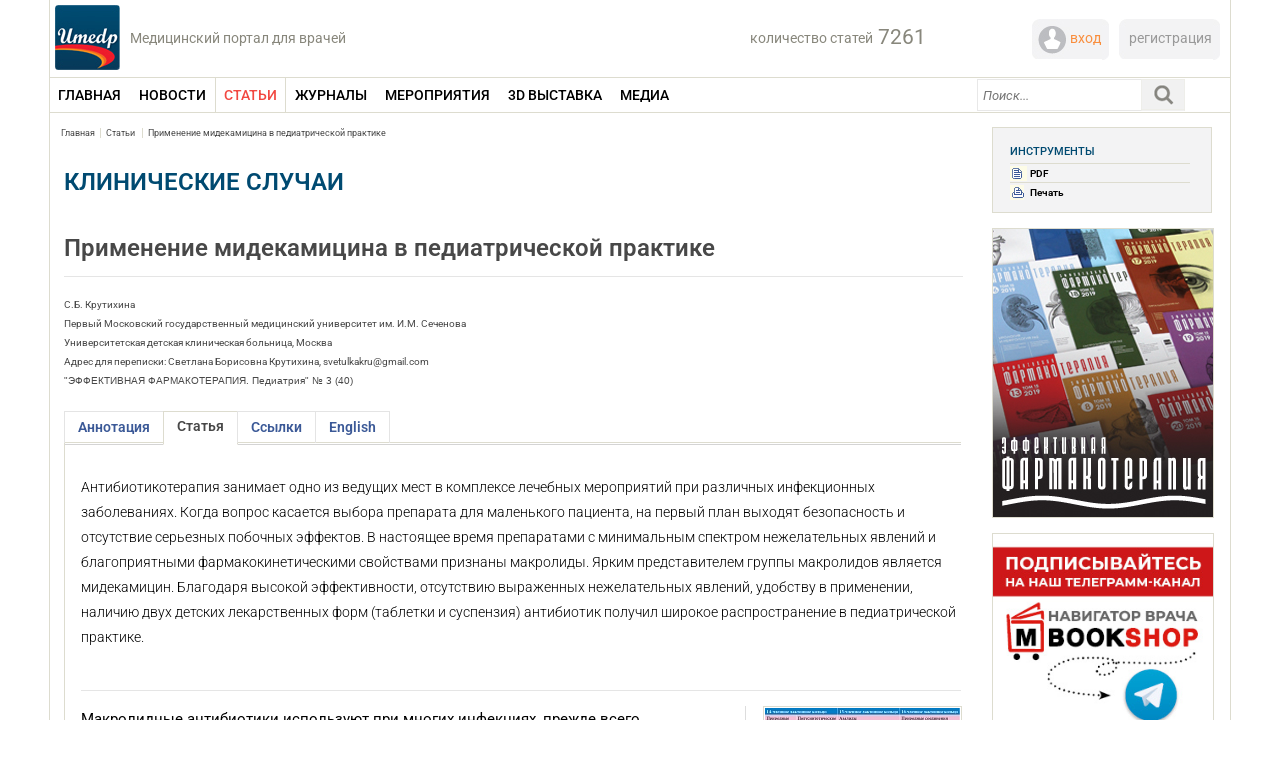

--- FILE ---
content_type: text/html; charset=UTF-8
request_url: https://umedp.ru/articles/primenenie_midekamitsina_v_pediatricheskoy_praktike.html
body_size: 26919
content:

<!DOCTYPE html>
<html xmlns="http://www.w3.org/1999/xhtml" xml:lang="ru" lang="ru">

<head>
	<title>Применение мидекамицина в педиатрической практике uMEDp</title>
	<meta name="viewport" content="width=device-width, initial-scale=1.0">
	






<!-- dev2fun module opengraph -->
<meta property="og:title" content="Применение мидекамицина в&nbsp;педиатрической практике"/>
<meta property="og:description" content="Антибиотикотерапия занимает одно из ведущих мест в комплексе лечебных мероприятий при различных инфекционных заболеваниях. Когда вопрос касается выбора препарат..."/>
<meta property="og:url" content="https://umedp.ru/articles/primenenie_midekamitsina_v_pediatricheskoy_praktike.html"/>
<meta property="og:type" content="website"/>
<meta property="og:site_name" content="Портал uMEDp"/>
<meta property="og:image" content="https://umedp.ru/upload/dev2fun_opengraph/53b/xg7kmkd49t9wvge2q6n3o13cu3pmfopq.jpg"/>
<meta property="og:image:type" content="image/jpeg"/>
<meta property="og:image:width" content="200"/>
<meta property="og:image:height" content="200"/>
<!-- /dev2fun module opengraph -->



	
    <meta name="twitter:card" content="summary_large_image" />
	
	
	<link rel="shortcut icon" type="image/x-icon" href="/favicon.ico" />
	<link rel="stylesheet" type="text/css" href="/bitrix/templates/medforum/common.css" />
	<meta http-equiv="Content-Type" content="text/html; charset=UTF-8" />
<meta name="robots" content="index, follow" />
<meta name="keywords" content="антибиотикотерапия, макролиды, мидекамицин, рокситромицин, спирамицин, джозамицин, азитромицин" />
<meta name="description" content="Антибиотикотерапия занимает одно из ведущих мест в комплексе лечебных мероприятий при различных инфекционных заболеваниях. Когда вопрос касается выбора препарата для " />
<style type="text/css">.bx-composite-btn {background: url(/bitrix/images/main/composite/sprite-1x.png) no-repeat right 0 #e94524;border-radius: 15px;color: #fff !important;display: inline-block;line-height: 30px;font-family: "Helvetica Neue", Helvetica, Arial, sans-serif !important;font-size: 12px !important;font-weight: bold !important;height: 31px !important;padding: 0 42px 0 17px !important;vertical-align: middle !important;text-decoration: none !important;}@media screen   and (min-device-width: 1200px)   and (max-device-width: 1600px)   and (-webkit-min-device-pixel-ratio: 2)  and (min-resolution: 192dpi) {.bx-composite-btn {background-image: url(/bitrix/images/main/composite/sprite-2x.png);background-size: 42px 124px;}}.bx-composite-btn-fixed {position: absolute;top: -45px;right: 15px;z-index: 10;}.bx-btn-white {background-position: right 0;color: #fff !important;}.bx-btn-black {background-position: right -31px;color: #000 !important;}.bx-btn-red {background-position: right -62px;color: #555 !important;}.bx-btn-grey {background-position: right -93px;color: #657b89 !important;}.bx-btn-border {border: 1px solid #d4d4d4;height: 29px !important;line-height: 29px !important;}.bx-composite-loading {display: block;width: 40px;height: 40px;background: url(/bitrix/images/main/composite/loading.gif);}</style>
<script data-skip-moving="true">(function(w, d) {var v = w.frameCacheVars = {"CACHE_MODE":"HTMLCACHE","banner":{"url":"https:\/\/www.1c-bitrix.ru\/composite\/","text":"Быстро с 1С-Битрикс","bgcolor":"#FFFFFF","style":"grey"},"storageBlocks":[],"dynamicBlocks":{"user-block":"43e40d49fd9d","1fw4qq":"594aad9d897a","search-block-cache":"c9f9030eb769","PA1dCJ":"d41d8cd98f00","y0XwfU":"d41d8cd98f00","2DJmFo":"d41d8cd98f00","ALOAcH":"d41d8cd98f00","Zg1Ab0":"d41d8cd98f00","MoecjV":"d41d8cd98f00","vhh5NV":"d41d8cd98f00","SyEEG1":"d41d8cd98f00","pVYwEG":"d41d8cd98f00","uMP05O":"d41d8cd98f00","hG8wzQ":"d41d8cd98f00","bB3l5w":"d41d8cd98f00"},"AUTO_UPDATE":true,"AUTO_UPDATE_TTL":120,"version":2};var inv = false;if (v.AUTO_UPDATE === false){if (v.AUTO_UPDATE_TTL && v.AUTO_UPDATE_TTL > 0){var lm = Date.parse(d.lastModified);if (!isNaN(lm)){var td = new Date().getTime();if ((lm + v.AUTO_UPDATE_TTL * 1000) >= td){w.frameRequestStart = false;w.preventAutoUpdate = true;return;}inv = true;}}else{w.frameRequestStart = false;w.preventAutoUpdate = true;return;}}var r = w.XMLHttpRequest ? new XMLHttpRequest() : (w.ActiveXObject ? new w.ActiveXObject("Microsoft.XMLHTTP") : null);if (!r) { return; }w.frameRequestStart = true;var m = v.CACHE_MODE; var l = w.location; var x = new Date().getTime();var q = "?bxrand=" + x + (l.search.length > 0 ? "&" + l.search.substring(1) : "");var u = l.protocol + "//" + l.host + l.pathname + q;r.open("GET", u, true);r.setRequestHeader("BX-ACTION-TYPE", "get_dynamic");r.setRequestHeader("X-Bitrix-Composite", "get_dynamic");r.setRequestHeader("BX-CACHE-MODE", m);r.setRequestHeader("BX-CACHE-BLOCKS", v.dynamicBlocks ? JSON.stringify(v.dynamicBlocks) : "");if (inv){r.setRequestHeader("BX-INVALIDATE-CACHE", "Y");}try { r.setRequestHeader("BX-REF", d.referrer || "");} catch(e) {}if (m === "APPCACHE"){r.setRequestHeader("BX-APPCACHE-PARAMS", JSON.stringify(v.PARAMS));r.setRequestHeader("BX-APPCACHE-URL", v.PAGE_URL ? v.PAGE_URL : "");}r.onreadystatechange = function() {if (r.readyState != 4) { return; }var a = r.getResponseHeader("BX-RAND");var b = w.BX && w.BX.frameCache ? w.BX.frameCache : false;if (a != x || !((r.status >= 200 && r.status < 300) || r.status === 304 || r.status === 1223 || r.status === 0)){var f = {error:true, reason:a!=x?"bad_rand":"bad_status", url:u, xhr:r, status:r.status};if (w.BX && w.BX.ready && b){BX.ready(function() {setTimeout(function(){BX.onCustomEvent("onFrameDataRequestFail", [f]);}, 0);});}w.frameRequestFail = f;return;}if (b){b.onFrameDataReceived(r.responseText);if (!w.frameUpdateInvoked){b.update(false);}w.frameUpdateInvoked = true;}else{w.frameDataString = r.responseText;}};r.send();var p = w.performance;if (p && p.addEventListener && p.getEntries && p.setResourceTimingBufferSize){var e = 'resourcetimingbufferfull';var h = function() {if (w.BX && w.BX.frameCache && w.BX.frameCache.frameDataInserted){p.removeEventListener(e, h);}else {p.setResourceTimingBufferSize(p.getEntries().length + 50);}};p.addEventListener(e, h);}})(window, document);</script>
<script data-skip-moving="true">(function(w, d, n) {var cl = "bx-core";var ht = d.documentElement;var htc = ht ? ht.className : undefined;if (htc === undefined || htc.indexOf(cl) !== -1){return;}var ua = n.userAgent;if (/(iPad;)|(iPhone;)/i.test(ua)){cl += " bx-ios";}else if (/Windows/i.test(ua)){cl += ' bx-win';}else if (/Macintosh/i.test(ua)){cl += " bx-mac";}else if (/Linux/i.test(ua) && !/Android/i.test(ua)){cl += " bx-linux";}else if (/Android/i.test(ua)){cl += " bx-android";}cl += (/(ipad|iphone|android|mobile|touch)/i.test(ua) ? " bx-touch" : " bx-no-touch");cl += w.devicePixelRatio && w.devicePixelRatio >= 2? " bx-retina": " bx-no-retina";if (/AppleWebKit/.test(ua)){cl += " bx-chrome";}else if (/Opera/.test(ua)){cl += " bx-opera";}else if (/Firefox/.test(ua)){cl += " bx-firefox";}ht.className = htc ? htc + " " + cl : cl;})(window, document, navigator);</script>


<link href="/bitrix/templates/medforum/components/sg/news/articles_news/bitrix/news.detail/.default/style.css?170066386613789" type="text/css"  rel="stylesheet" />
<link href="/bitrix/templates/medforum/components/bitrix/main.share/.default/style.css?15960712291696" type="text/css"  rel="stylesheet" />
<link href="/bitrix/templates/medforum/components/bitrix/advertising.banner/central_lower_articles/style.css?1596071268237" type="text/css"  rel="stylesheet" />
<link href="/bitrix/templates/medforum/components/bitrix/advertising.banner/LeftTopMed/style.css?1613741613161" type="text/css"  rel="stylesheet" />
<link href="/bitrix/templates/medforum/components/bitrix/advertising.banner/right/style.css?159607126938" type="text/css"  rel="stylesheet" />
<link href="/bitrix/templates/medforum/components/bitrix/menu/left_med_menu_mob/style.css?1596071232489" type="text/css"  data-template-style="true"  rel="stylesheet" />
<link href="/bitrix/components/medforum/system.auth.authorize/templates/.default/style.css?1596069122907" type="text/css"  data-template-style="true"  rel="stylesheet" />
<link href="/bitrix/templates/medforum/components/bitrix/menu/medforum_menu/style.css?16267631254295" type="text/css"  data-template-style="true"  rel="stylesheet" />
<link href="/bitrix/templates/medforum/components/medforum/search.title/medforum_new/style.css?16376784434349" type="text/css"  data-template-style="true"  rel="stylesheet" />
<link href="/bitrix/templates/medforum/styles.css?173988554519214" type="text/css"  data-template-style="true"  rel="stylesheet" />
<link href="/bitrix/templates/medforum/template_styles.css?175190609736673" type="text/css"  data-template-style="true"  rel="stylesheet" />
	
	<link rel="stylesheet" type="text/css" href="/bitrix/templates/medforum/colors.css" />
	<link rel="stylesheet" type="text/css" href="/bitrix/templates/medforum/css/media.css" />

	
			<link rel="stylesheet" type="text/css" href="/bitrix/templates/medforum/js/jquery.fancybox.css" media="screen" />

	
	<link rel="stylesheet" type="text/css" href="/bitrix/templates/medforum/css/lx.css" />
	<link rel="stylesheet" type="text/css" href="/bitrix/templates/medforum/css/magnificpopup.css" />
					<link rel="stylesheet" type="text/css" href="/js/slick/slick.css" />

	<link rel="stylesheet" type="text/css" href="/js/slick/slick-theme.css" />
				<!-- Отметка 1 -->
	
	<!-- Yandex.RTB -->
                    <!-- /Yandex.RTB -->
	
	
	<!-- Yandex.Metrika counter -->
		<noscript>
		<div><img src="https://mc.yandex.ru/watch/71073703" style="position:absolute; left:-9999px;" alt="" /></div>
	</noscript>
	<!-- /Yandex.Metrika counter -->

	<!-- Отметка 22 -->
</head>

<body link="#807E73" vlink="#807E73">

	<div id="opaco" class="hidden"></div>

		<div id="panel">
			</div>
	<div id="page-wrapper">
		<!-- логотип -->
		<div id="site_logo">
			<a href="/"><img src="/bitrix/templates/medforum/images/umedp-logo.jpg" alt="uMEDp логотип" /></a>
			<div class="text-logo">Медицинский портал для врачей</div>
			<div class="header__burger">
				<span></span>
			</div>
			<div class="header__menu">
				<ul class="header__list">
					<li>
						<a href="https://umedp.ru/" class="header__link">ГЛАВНАЯ</a>
					</li>
					<li>
						<a href="https://umedp.ru/news/" class="header__link">НОВОСТИ</a>
					</li>
					<li>
						<a class="header__link mb_posts submenu_butt">СТАТЬИ</a>
						<ul class="mob-submenu m_posts">
							<li><a href="javascript: ar_filter_elem(this, 'PROPERTY_CATEGORY_MEDICINE', 183, 'theme_filter_news');">Теория</a></li>
							<li><a href="javascript: ar_filter_elem(this, 'PROPERTY_CATEGORY_MEDICINE', 184, 'theme_filter_news');">Практика</a></li>
							<li><a href="javascript: ar_filter_elem(this, 'PROPERTY_CATEGORY_MEDICINE', 185, 'theme_filter_news');">Исследования</a></li>
							<li><a href="javascript: ar_filter_elem(this, 'PROPERTY_CATEGORY_MEDICINE', 187, 'theme_filter_news');">Интервью </a></li>
							<li><a href="javascript: ar_filter_elem(this, 'PROPERTY_CATEGORY_MEDICINE', 188, 'theme_filter_news');">Клинические случаи </a></li>
							<li><a href="javascript: ar_filter_elem(this, 'PROPERTY_CATEGORY_MEDICINE', 190, 'theme_filter_news');">Симпозиумы</a></li>
							<li><a href="javascript: ar_filter_elem(this, 'PROPERTY_CATEGORY_MEDICINE', 248, 'theme_filter_news');">Медицинский форум </a></li>
						</ul>
					</li>
					<li>
						<a class="header__link mb_magazines submenu_butt">ЖУРНАЛЫ</a>
						<ul class="mob-submenu m_magazines">
							<li><a class="submenu_butt mb_farmaco">Эффективная фармакотерапия</a>
								<ul class="mob-submenu m_farmaco">
									<li><a href="https://umedp.ru/magazines/effektivnaya-farmakoterapiya-/akusherstvo-i-ginekologiya/">Акушерство и гинекология</a></li>
									<li><a href="https://umedp.ru/magazines/effektivnaya-farmakoterapiya-/allergologiya-i-immunologiya/">Аллергология и иммунология</a></li>
									<li><a href="https://umedp.ru/magazines/effektivnaya-farmakoterapiya-/anesteziologiya-i-reanimatologiya-/">Анестезиология и реаниматология</a></li>
									<li><a href="https://umedp.ru/magazines/effektivnaya-farmakoterapiya-/gastroenterologiya/">Гастроэнтерология</a></li>
									<li><a href="https://umedp.ru/magazines/effektivnaya-farmakoterapiya-/dermatologiya/">Дерматовенерология и дерматокосметология</a></li>
									<li><a href="https://umedp.ru/magazines/effektivnaya-farmakoterapiya-/kardiologiya-i-angiologiya/">Кардиология и ангиология</a></li>
									<li><a href="https://umedp.ru/magazines/effektivnaya-farmakoterapiya-/nevrologiya-i-psikhiatriya/">Неврология и психиатрия</a></li>
									<li><a href="https://umedp.ru/magazines/effektivnaya-farmakoterapiya-/onkologiya-gematologiya-i-radiologiya/">Онкология, гематология и радиология</a></li>
									<li><a href="https://umedp.ru/magazines/effektivnaya-farmakoterapiya-/oftalmologiya/">Офтальмология</a></li>
									<li><a href="https://umedp.ru/magazines/effektivnaya-farmakoterapiya-/pediatriya/">Педиатрия</a></li>
									<li><a href="https://umedp.ru/magazines/effektivnaya-farmakoterapiya-/effektivnaya-farmakoterapiya-pulmonologiya-i-otorinolaringologiya/">Пульмонология и оториноларингология</a></li>
									<li><a href="https://umedp.ru/magazines/effektivnaya-farmakoterapiya-/revmatologiya-travmatologiya-i-ortopediya/">Ревматология, травматология и ортопедия</a></li>
									<li><a href="https://umedp.ru/magazines/effektivnaya-farmakoterapiya-/urologiya-i-nefrologiya/">Урология и нефрология</a></li>
									<li><a href="https://umedp.ru/magazines/effektivnaya-farmakoterapiya-/endokrinologiya/">Эндокринология</a></li>
									<li><a href="https://umedp.ru/magazines/effektivnaya-farmakoterapiya-/epidemiologiya-i-infektsii/">Эпидемиология и инфекции</a></li>
								</ul>

							</li>
							<!--<li><a href="https://umedp.ru/magazines/vestnik-semeynoy-meditsiny/">Вестник семейной медицины</a></li>
							<li><a href="https://umedp.ru/magazines/zhurnal-meditsinskiy-forum-/">Медицинский форум</a></li>
							<li><a href="https://umedp.ru/magazines/hi-med-vysokie-tekhnologii-v-meditsine/">Hi+Med. Высокие технологии в медицине</a></li> -->
						</ul>

					</li>
					<li>
						<a class="header__link mb_events submenu_butt">МЕРОПРИЯТИЯ</a>
						<ul class="mob-submenu m_events">
							<li><a href="https://umedp.ru/conference/plan/">Планируемые</a></li>
							<li><a href="https://umedp.ru/conference/old/">Прошедшие</a></li>
							<li><a href="https://umedp.ru/conference/photoreports/">Фотоотчеты</a></li>
						</ul>

					</li>
					<li>
						<a href="https://expo.umedp.ru/expo/all" class="header__link">3D ВЫСТАВКА</a>
					</li>
					
					<!--<li>
						<a href="https://umedp.ru/press_releases/" class="header__link">ПРЕСС-РЕЛИЗЫ</a>
					</li> //-->
					<li>
						<a class="header__link mb_media submenu_butt">МЕДИА</a>
						<ul class="mob-submenu m_media">
							<li><a href="https://umedp.ru/video/?tvmedexpert=on">ТВ Медэксперт</a></li>
							<li><a href="https://umedp.ru/clinical-task/">Клинические задачи</a></li>
						</ul>
					</li>
					
					<li>
						<a class="header__link mb_spec submenu_butt">Специализация</a>
							
<ul class="mob-submenu m_spec">

	<li><a href="/sections_medicine/obstetrics-and-gynecology/">Акушерство и гинекология</a></li>
	
	<li><a href="/sections_medicine/allergology-and-immunology/">Аллергология и иммунология</a></li>
	
	<li><a href="/sections_medicine/anesthesiology-and-resuscitation/">Анестезиология и реаниматология</a></li>
	
	<li><a href="/sections_medicine/gastroenterologiya/">Гастроэнтерология</a></li>
	
	<li><a href="/sections_medicine/dermatovenerology/">Дерматовенерология</a></li>
	
	<li><a href="/sections_medicine/infectious-diseases/">Инфекционные болезни</a></li>
	
	<li><a href="/sections_medicine/kardiologiya/">Кардиология</a></li>
	
	<li><a href="/sections_medicine/nevrologiya/">Неврология</a></li>
	
	<li><a href="/sections_medicine/onkologiya/">Онкология</a></li>
	
	<li><a href="/sections_medicine/health-organization/">Организация здравоохранения</a></li>
	
	<li><a href="/sections_medicine/otorinolaringologiya/">Оториноларингология</a></li>
	
	<li><a href="/sections_medicine/ophthalmology/">Офтальмология</a></li>
	
	<li><a href="/sections_medicine/pediatriya/">Педиатрия</a></li>
	
	<li><a href="/sections_medicine/psikhiatriya/">Психиатрия</a></li>
	
	<li><a href="/sections_medicine/pulmonologiya/">Пульмонология</a></li>
	
	<li><a href="/sections_medicine/revmatologiya/">Ревматология</a></li>
	
	<li><a href="/sections_medicine/therapy/">Терапия</a></li>
	
	<li><a href="/sections_medicine/urologiya/">Урология</a></li>
	
	<li><a href="/sections_medicine/endokrinologiya/">Эндокринология</a></li>
	
	<li><a href="/sections_medicine/military-medicine/">Военная медицина</a></li>
	
	<li><a href="/sections_medicine/hepatology/">Гепатология</a></li>
	
	<li><a href="/sections_medicine/nefrologiya/">Нефрология</a></li>
	
	<li><a href="/sections_medicine/plastic-surgery/">Пластическая хирургия</a></li>
	
	<li><a href="/sections_medicine/sanatorno-kurortnoe-lechenie/">Санаторно-курортное лечение</a></li>
	
	<li><a href="/sections_medicine/transfuziologiya/">Трансфузиология</a></li>
	
	<li><a href="/sections_medicine/phlebology/">Флебология</a></li>
	
	<li><a href="/sections_medicine/tsifrovaya-meditsina/">Цифровая медицина</a></li>
	
	<li><a href="/sections_medicine/esteticheskaya-meditsina/">Эстетическая медицина</a></li>
	

</ul>
					</li>
					
				</ul>
			</div>

		</div>
		<!-- /логотип -->

		<!-- авторизация и статьи -->
		<div class="header_info">
			<!-- кол-во статей -->
			<div class="site_counter">
				<div class="description_label">
					количество статей				</div>
								<div class="count_label">
					7261				</div>
				<div class="clear"></div>
			</div>
			<!-- /кол-во статей -->

			<!-- авторизация -->
			<div class="block_reg">

				<div id="bxdynamic_user-block_start" style="display:none"></div>Загрузка...<div id="bxdynamic_user-block_end" style="display:none"></div>
				<div class="clear"></div>
			</div>
			<!-- /авторизация -->

		</div>
		<!-- /авторизация и кол-во статей -->

		<div id="auth_form_container" class="hidden">
			<div class="top_border_auth_form"></div>
			<div id="bxdynamic_1fw4qq_start" style="display:none"></div>
<div class="bx-auth">
	<div class="bx-auth-note">Пожалуйста, авторизуйтесь:</div>

	<form name="form_auth" method="post" target="_top" action="/auth/">

		<input type="hidden" name="AUTH_FORM" value="Y" />
		<input type="hidden" name="TYPE" value="AUTH" />
				<input type="hidden" name="backurl" value="/articles/primenenie_midekamitsina_v_pediatricheskoy_praktike.html?ELEMENT_CODE=primenenie_midekamitsina_v_pediatricheskoy_praktike" />
				
		<table class="bx-auth-table">
			<tr>
				<td class="bx-auth-label">Логин</td>
				<td><input class="bx-auth-input form-control" type="text" name="USER_LOGIN" maxlength="255" value="" /></td>
			</tr>
			<tr>
				<td class="bx-auth-label">Пароль:</td>
				<td><input class="bx-auth-input form-control" type="password" name="USER_PASSWORD" maxlength="255" autocomplete="off" />
				</td>
			</tr>
						<tr>
				<td></td>
				<td><input type="checkbox" id="USER_REMEMBER" name="USER_REMEMBER" value="Y" /><label for="USER_REMEMBER">&nbsp;Запомнить меня на этом компьютере</label></td>
			</tr>
			<tr>
				<td></td>
				<td class="authorize-submit-cell"><input type="submit" class="btn btn-primary" name="Login" value="Войти" /></td>
			</tr>
		</table>

		<noindex>
			<p>
				<a href="/articles/primenenie_midekamitsina_v_pediatricheskoy_praktike.html?forgot_password=yes&amp;ELEMENT_CODE=primenenie_midekamitsina_v_pediatricheskoy_praktike" rel="nofollow">Забыли свой пароль?</a>
			</p>
		</noindex>


	</form>
</div>


<div id="bxdynamic_1fw4qq_end" style="display:none"></div>		</div>
		<div class="clear"></div>

		<div id="page-body">
			<div class="menu_container">
				<div class="main_menu">
					
	<div class = "medforum_top_menu2">
		
											<div class = "elem_block2 first_elem_block2"  >
																	<a href="/"  onclick="resetFiltersNew(/);" class="blockdis"><span class = "name_menu_item2 dop_length">ГЛАВНАЯ</span></a>
													
					<div class = "clear"></div>					
					</div>
													<!--<div class = "delim_menu2"></div>-->
														
											<div class = "elem_block2" id="news" >
																	<a href="/news/"  onclick="resetFiltersNew(/news/);" class="blockdis"><span class = "name_menu_item2 dop_length">НОВОСТИ</span></a>
													
					<div class = "clear"></div>					
					</div>
													<!--<div class = "delim_menu2"></div>-->
														
											<div class = "selected_parent_active_elem_block2" id="articles"  >
																			<a class="blockdis" href="/articles/"  onclick="resetFiltersNew(/articles/);"><span class ="name_menu_item2">СТАТЬИ</span></a>								
														
													
					<div class = "clear"></div>					
											<div class = "top_submenu2"></div>
						<div class = "submenu">
							<div class = "container_submenu" style = "width:158px">
													
			<div class = "column_submenu">				<a  href = "/articles/?cat=183">
					<span  class = "blockdis name_submenu_item2">
						Теория					</span>
				</a>		
								
							<a  href = "/articles/?cat=184">
					<span  class = "blockdis name_submenu_item2">
						Практика					</span>
				</a>		
								
							<a  href = "/articles/?cat=185">
					<span  class = "blockdis name_submenu_item2">
						Исследования					</span>
				</a>		
								
							<a  href = "/articles/?cat=187">
					<span  class = "blockdis name_submenu_item2">
						Интервью					</span>
				</a>		
								
							<a  href = "/articles/?cat=188">
					<span  class = "blockdis name_submenu_item2">
						Клинические случаи					</span>
				</a>		
								
							<a  href = "/articles/?cat=190">
					<span  class = "blockdis name_submenu_item2">
						Симпозиумы					</span>
				</a>		
								
							<a  href = "/articles/?cat=248">
					<span  class = "blockdis name_submenu_item2">
						Медицинский форум					</span>
				</a>		
												</div><div class = "clear"></div></div></div></div>			
											<div class = "elem_block2" id="magazines" >
																	<a href="/magazines/"  onclick="resetFiltersNew(/magazines/);" class="blockdis"><span class = "name_menu_item2 dop_length">ЖУРНАЛЫ</span></a>
													
					<div class = "clear"></div>					
					</div>
													<!--<div class = "delim_menu2"></div>-->
														
											<div class = "parent_elem_block2" id="conference"  >
																			<a class="blockdis" href="/conference/" onclick="filter_elem_mer(this, 'UNSET', 'del', 'date_filter_news');"><span class ="name_menu_item2">МЕРОПРИЯТИЯ</span></a>								
														
													
					<div class = "clear"></div>					
											<div class = "top_submenu2"></div>
						<div class = "submenu">
							<div class = "container_submenu" style = "width:158px">
													
			<div class = "column_submenu">				<a  href = "/conference/plan/">
					<span  class = "blockdis name_submenu_item2">
						Планируемые					</span>
				</a>		
								
							<a  href = "/conference/old/">
					<span  class = "blockdis name_submenu_item2">
						Прошедшие					</span>
				</a>		
								
							<a  href = "/conference/photoreports/">
					<span  class = "blockdis name_submenu_item2">
						Фотоотчеты					</span>
				</a>		
												</div><div class = "clear"></div></div></div></div>			
											<div class = "elem_block2" id="https:expo.umedp.ruexpoall" >
																	<a href="https://expo.umedp.ru/expo/all"  onclick="resetFiltersNew(https://expo.umedp.ru/expo/all);" class="blockdis"><span class = "name_menu_item2 dop_length">3D ВЫСТАВКА</span></a>
													
					<div class = "clear"></div>					
					</div>
													<!--<div class = "delim_menu2"></div>-->
														
											<div class = "parent_elem_block2" id="video"  >
																			<a class="blockdis" href="/video/"  onclick="resetFiltersNew(/video/);"><span class ="name_menu_item2">МЕДИА</span></a>								
														
													
					<div class = "clear"></div>					
											<div class = "top_submenu2"></div>
						<div class = "submenu">
							<div class = "container_submenu" style = "width:158px">
													
			<div class = "column_submenu">				<a  href = "/video/?expert=on">
					<span  class = "blockdis name_submenu_item2">
						Время эксперта					</span>
				</a>		
								
							<a  href = "/clinical-task/">
					<span  class = "blockdis name_submenu_item2">
						Клинические задачи					</span>
				</a>		
													</div><div class = "clear"></div></div></div></div>						
		<div class = "clear"></div>
	</div>










				</div>

				<div class="search_block">
					<div id="search-block-cache">
				<div id="title-search">
			<form action="/search/">
				<input name="s" id="submitSearch" type="submit" style="display:none;" value="Поиск" />
				<div class="search-input">
					<input placeholder="Поиск1..." id="title-search-input" type="text" name="q" value="" size="40" maxlength="200" autocomplete="off" />
				</div>
				<div class="search-button" onclick="searchStart()">
					<img width="44" height="32" src="/bitrix/templates/medforum/images/search1.png" alt="Поиск" />
				</div>
				<div class="clear"></div>
							</form>
		</div>
	
		</div>				</div>
				<div class="autorise-mob">
					<a id="auth_top" href="https://edu.umedp.ru"> <img width="20" height="20" src="/bitrix/templates/medforum/images/lc-mob.svg" alt="Вход" />
					</a>
				</div>
				<div class="autorise-mob-reg">
					<a id="auth_top" href="https://edu.umedp.ru/user/signup"> <img width="20" height="20" src="/bitrix/templates/medforum/images/out-mob.svg" alt="Регистрация" />
					</a>
				</div>



				<div class="clear"></div>
				<div id="umedp" style="display:none"></div>
			</div>
	
<div class = "left_container ">
	<div id = "breadcrumb"><span class = "span_border_right"><a href="/" title="Главная">Главная</a></span><span class = "span_border_right"><a href="/articles/" title="Статьи ">Статьи </a></span><span class = ""><a href="/articles/primenenie_midekamitsina_v_pediatricheskoy_praktike.html" title="Применение мидекамицина в педиатрической практике">Применение мидекамицина в педиатрической практике</a></span></div>	
	<div class = "title_section_medicine">
		Клинические случаи	</div>
	
	<h1 class = "name_article">
		Применение мидекамицина в педиатрической практике	</h1>

	<div class = "author_info">
<!--BOT-->							
				<div class = "author_name">
					С.Б. Крутихина 				</div>
				
				<div class = "author_name">
					Первый Московский государственный медицинский университет им. И.М. Сеченова				</div>
				
				<div class = "author_name">
					Университетская детская клиническая больница, Москва				</div>
				
				<div class = "author_name">
					Адрес для переписки: Светлана Борисовна Крутихина, svetulkakru@gmail.com				</div>
					
					
	</div>
	<div class = "source_info">
					&quot;ЭФФЕКТИВНАЯ ФАРМАКОТЕРАПИЯ. Педиатрия&quot; № 3 (40)		 
			</div>


<!-- DOI -->
<!-- /DOI -->


        <!-- год дата и т.д. d.m.Y-->
	<!--<input type="button" --> 
		
		
	<div class="section" >	

			<ul class="tabs">
				<li >Аннотация</li>
				<li  class="current" >Статья</li>
				<li >Ссылки</li>
									<li >English</li>
											</ul>
 		
		<div class="box ">
			<div class = "block_text">
				<div class = "block_photo">
									</div>
				Антибиотикотерапия занимает одно из ведущих мест в комплексе лечебных мероприятий при различных инфекционных заболеваниях. Когда вопрос касается выбора препарата для маленького пациента, на первый план выходят безопасность и отсутствие серьезных побочных эффектов. В настоящее время препаратами с минимальным спектром нежелательных явлений и благоприятными фармакокинетическими свойствами признаны макролиды. Ярким представителем группы макролидов является мидекамицин. Благодаря высокой эффективности, отсутствию выраженных нежелательных явлений, удобству в применении, наличию двух детских лекарственных форм (таблетки и суспензия) антибиотик получил широкое распространение в педиатрической практике.<br>
 <br>			</div>
							<div class = "detail_tags">
					<ul>
						<li>КЛЮЧЕВЫЕ СЛОВА: антибиотикотерапия, макролиды, мидекамицин, рокситромицин, спирамицин, джозамицин, азитромицин</li>
					</ul>	
				</div>		
				
			<div class = "clear"></div>
		</div>		
		
		<div class="box visible">
			<div class = "block_text">	
			<div class="annotacia">Антибиотикотерапия занимает одно из ведущих мест в комплексе лечебных мероприятий при различных инфекционных заболеваниях. Когда вопрос касается выбора препарата для маленького пациента, на первый план выходят безопасность и отсутствие серьезных побочных эффектов. В настоящее время препаратами с минимальным спектром нежелательных явлений и благоприятными фармакокинетическими свойствами признаны макролиды. Ярким представителем группы макролидов является мидекамицин. Благодаря высокой эффективности, отсутствию выраженных нежелательных явлений, удобству в применении, наличию двух детских лекарственных форм (таблетки и суспензия) антибиотик получил широкое распространение в педиатрической практике.<br>
 <br></div>	
				<div class = "block_photo">
												
						
						<a rel="group" href="/upload/resize_cache/iblock/fa9/800_800_1/krutihina1.jpg" class = "image_gallery fancybox" title="Таблица. Классификация макролидов">
							<img src = "/upload/resize_cache/iblock/fa9/195_350_1/krutihina1.jpg" alt="Таблица. Классификация макролидов" />
						</a>
						<div class = "image_name_text">
							Таблица. Классификация макролидов						</div>
										

												
				</div>

		<p>
	 Макролидные антибиотики используют при многих инфекциях, прежде всего внебольничного происхождения. История их применения насчитывает свыше 40 лет. Первым антибиотиком-макролидом, нашедшим клиническое применение, стал эритромицин, полученный в 1952 г. из культуры почвенного гриба <i>Streptomyces erythreus</i>. К настоящему времени создано около 20 макролидных антибиотиков, восемь из них активно применяются в клинической практике [1]. Макролиды считаются одним из интенсивно развивающихся классов антибиотиков благодаря высокой эффективности и относительной безопасности. Они характеризуются широким спектром антимикробной активности и благоприятными фармакокинетическими свойствами, хорошо переносятся маленькими пациентами. Важной составляющей клинического успеха макролидов является активность в отношении не только обычных возбудителей, но и внутриклеточных патогенов [1, 2].
</p>
<p>
	 По происхождению макролиды подразделяют на природные и полусинтетические. По химической структуре выделяют 14-, 15- и 16-членные макролиды в зависимости от числа атомов углерода в лактонном кольце (см. таблицу).
</p>
<p>
	 В педиатрической практике широкое применение нашли мидекамицин, рокситромицин, спирамицин, джозамицин, азитромицин.
</p>
<p>
	 Мидекамицин является природным 16-членным макролидом, продуцируемым грибком <i>Streptomyces mycarofaciens</i>. Препарат применяется в клинической практике с 1985 г. Полусинтетическое производное мидекамицина – мидекамицина ацетат по сравнению с природным аналогом обладает улучшенными антимикробными и фармакологическими свойствами. Он лучше всасывается в желудочно-кишечном тракте и создает более высокие тканевые концентрации. Механизм действия мидекамицина состоит в связывании с каталитическим пептидил-трансферазным центром 50s-субъединицы рибосом, что приводит к нарушению процессов транслокации и транспептидации, преждевременному отщеплению растущей тРНК-полипептидной цепочки и, как следствие, подавлению синтеза белка в рибосомах микробных клеток [1, 3].
</p>
<p>
	 Мидекамицин высокоэффективен в отношении грамположительных микроорганизмов <i>Streptococcus pneumoniae, St. pyogenes, Staphylococсus aureus,</i> <i>Corynebacterium diphtheriae, Listeria monocytogenes</i><i>, </i>грамотрицательных кокков и палочек <i>Neisseria </i><i>gonorrhoeae, </i><i>Moraxella </i><i>catarrhalis, </i><i>Bordetella </i><i>pertussis, </i><i>Campylobacter </i><i>jejuni, </i><i>Helicobacter </i><i>pylori. </i>Низкая чувствительность отмечается у <i>Haemophilus influenzae. </i>Как и другие макролиды, мидекамицин активен в отношении внутриклеточных микроорганизмов (<i>Chlamydia </i><i>trachomatis, Chlamydophila </i><i>pneumoniae, </i><i>Mycoplasma </i><i>pneumoniae, </i><i>M. </i><i>hominis, </i><i>Ureaplasma </i><i>urealyticum</i>).
</p>
<p>
	 Мидекамицина ацетат обладает постантибиотическим эффектом, что, по мнению ряда ученых, обусловлено необратимыми изменениями рибосом возбудителя, приводящими к блокированию транслокации [1, 3, 4]. Группа макролидов в целом и мидекамицин в частности характеризуются противовоспалительным и иммуномодулирующим действием. Макролиды повышают активность Т-киллеров, накапливаются в нейтрофилах и макрофагах, усиливают их фагоцитарную активность и миграцию в очаг воспаления. Кроме того, макролиды влияют на окислительные реакции в фагоцитах и способствуют их дегрануляции, повышают продукцию противовоспалительного цитокина (интерлейкина (ИЛ) 10) моноцитами, уменьшают выработку провоспалительных цитокинов моноцитами (ИЛ-1, фактор некроза опухоли альфа) и лимфоцитами (ИЛ-2), снижают образование медиаторов воспаления – простагландинов, лейкотриенов и тромбоксанов. Противовоспалительное действие проявляется даже при субтерапевтических концентрациях макролидов и сравнимо с эффектом нестероидных противовоспалительных препаратов.
</p>
<p>
	 Приобретенная устойчивость к макролидам вырабатывается быстро, но после прекращения контакта с антибиотиком чувствительность к нему со временем восстанавливается. К мидекамицину не вырабатывается резистентность по MLS-типу (модификация мишени действия – рибосомальной 50s-субъединицы). Кроме того, в меньшей степени характерно развитие других механизмов резистентности (изменение проницаемости клеточной стенки, инактивация антибиотика и эффлюкс) [1, 3].
</p>
<p>
	 Мидекамицин по сравнению с эритромицином обладает лучшими органолептическими и фармакокинетическими свойствами, лучше всасывается в желудочно-кишечном тракте, стабилен в кислой среде, быстро и достаточно полно абсорбируется в тканях, создавая высокие концентрации во внутренних органах из-за высокой растворимости в липидах, в частности миндалинах, бронхах и легких. Следовые концентрации обнаруживаются в гайморовых пазухах.
</p>
<p>
	 Мидекамицин в значительных количествах экскретируется с грудным молоком. Препарат быстро всасывается в кровь, достигая пиковой концентрации у детей в сыворотке крови через 1–3 часа после приема в дозе 10–30 мг/кг (0,76–2,3 мг/л).
</p>
<p>
	 После однократного приема регистрируются два пика максимальной концентрации. Второй пик (нередко превышающий первый) обусловлен способностью препаратов накапливаться в желчи с последующим повторным всасыванием из кишечника.
</p>
<p>
	 Связывание с белками плазмы составляет около 47%.
</p>
<p>
	 Препарат и его метаболиты выводятся в основном через печень (70%) и почки (10%).
</p>
<p>
	 Результаты клинического многоцентрового исследования, проведенного в России, позволили подтвердить преимущества мидекамицина перед эритромицином в отношении безопасности применения у детей. Побочные реакции на фоне применения эритромицина наблюдались в два раза чаще, чем при использовании мидекамицина.
</p>
<p>
	 Согласно результатам трехлетнего постмаркетингового клинического наблюдения в Японии, включавшего 12 169 детей (87% пациентов младше шести лет), получавших сироп мидекамицина ацетата, побочные эффекты развились лишь у 66 из них (0,54% случаев, у детей до года – 0,97%). При этом лишь в 0,38% случаев отмечались нежелательные явления со стороны желудочно-кишечного тракта, в 0,15% – кожная сыпь и в 0,01% – повышение активности печеночных ферментов. Серьезных побочных эффектов не зарегистрировано. Ни у одного из 26 больных с аллергией на бета-лактамные антибиотики при назначении мидекамицина аллергических симптомов не зафиксировано [5]. На основании результатов исследования мидекамицина ацетат признан самым безопасным макролидом [4, 6, 7].
</p>
<p>
	 В Научном центре здоровья детей также проводилось исследование побочных эффектов мидекамицина и мидекамицина ацетата у 76 детей. Побочные реакции в виде болей в животе, диспепсических явлений отмечались у трех пациентов. У одного ребенка с пищевой и лекарственной аллергией в анамнезе на третий день лечения появилась аллергическая сыпь, которая была купирована в течение суток после отмены препарата. Это свидетельствовало о наличии нежелательных реакций только у 4% больных [2].
</p>
<p>
	 Результаты изучения проблемы межлекарственного взаимодействия показали, что мидекамицин в отличие от эритромицина является слабым ингибитором микросомальной системы цитохрома Р450 [1]. Поэтому он не оказывает существенного влияния на концентрацию теофиллина и антигистаминных препаратов, что позволяет применять его по показаниям у детей с аллергическими заболеваниями.
</p>
<p>
	 Мидекамицин в России выпускается в двух лекарственных формах – таблетки 400 мг и порошок для приготовления суспензии – 175 мг мидекамицина ацетата в 5 мл суспензии. Таблетированная форма имеет возрастные ограничения и противопоказана детям до трех лет. Для формы в виде суспензии возрастных ограничений не установлено.
</p>
<p>
	 Мидекамицин широко применяется в клинической педиатрической практике. Результатами многочисленных исследований, проведенных во многих отечественных и зарубежных медицинских центрах, подтверждена высокая клиническая и бактериологическая эффективность мидекамицина (98–85%) у детей при ринофарингитах, тонзиллитах, синуситах, пневмониях и хронических бронхитах [7, 8].
</p>
<p>
	 Возбудителями острого тонзиллита могут быть не только вирусы и бактерии, но также простейшие и грибы. Как правило, у детей в возрасте до трех лет острый тонзиллит связан с вирусами. У детей в возрасте от пяти лет преобладают бактериальные формы. При этом пик заболеваемости бета-гемолитическим стрептококком группы A (БГСА) приходится на возраст от пяти до десяти лет. БГСА является причиной острых бактериальных ангин в 25–30% случаев. Но при рецидивирующих тонзиллитах БГСА выделяют у 50% детей, в том числе в ассоциации с золотистым и эпидермальным стафилококком, <i>H. influenzae</i>, <i>H. parainfluenzae</i>, <i>St. pneumoniae</i>, <i>M. сatarrhalis</i> у 52% детей [6].
</p>
<p>
	 В последние годы наметилась тенденция к увеличению доли внутриклеточных возбудителей (микоплазм и хламидий) в этиологии тонзиллофарингитов у детей, особенно дошкольного возраста. Частота обнаружения может превышать 10% [4]. Безусловно, высокая активность макролидов по отношению к внутриклеточным возбудителям, которые встречаются у 40–45% детей с рецидивирующим хроническим тонзиллитом, аденоидитом, обеспечивает им лидирующие позиции в борьбе с данной патологией. Особенно часто эти возбудители встречаются у иммунокомпрометированных детей, у детей с лимфатической конституцией, с перемежающейся инфекцией нижних и верхних дыхательных путей, у часто болеющих детей. Макролиды – единственные безопасные препараты для детей, инфицированных этими возбудителями. Подтверждение тому – опыт использования 16-членного макролида мидекамицина в терапии обострения хронического тонзиллита у детей с паратонзиллярными абсцессами. Отличные результаты, то есть практически полное выздоровление, у 87% детей свидетельствуют об устойчивом эффекте мидекамицина в терапии рецидивирующего осложненного хронического тонзиллита [6]. Препарат использовался в дозе 30–50 мг/кг/сут как в виде таблеток, так и в виде суспензии семь – десять дней при остром тонзиллите и от десяти до 14 дней при обострении хронического тонзиллита.
</p>
<p>
	 Таким образом, в настоящее время макролиды могут стать препаратами первого выбора при остром, обострениях хронического тонзиллита и их осложнениях у детей. В то же время макролиды не могут являться препаратами первого выбора у детей с такими заболеваниями ЛОР-органов, как острый средний отит, острый синусит. То есть речь идет о заболеваниях, в 15–32% случаев ассоциированных с <i>H. influenzae.</i>
</p>
<p>
	 Мидекамицин наряду с другими макролидами является препаратом выбора при острых бронхитах и обострении хронических бронхитов, атипичных пневмониях, вызванных внутриклеточными возбудителями, а также при внебольничной пневмонии, особенно у детей с аллергией и повышенной чувствительностью к пенициллиновым препаратам [2, 7].
</p>
<p>
	 При внебольничной пневмонии у детей в возрасте от одного до шести месяцев атипичные возбудители выявляются более чем в 30% случаев, чаще <i>C. trachomatis</i>, реже <i>M. hominis</i>. У детей до года существенную роль играет стафилококк как возбудитель осложненных форм пневмонии (58%). В то же время в этиологии пневмоний детей второго полугодия жизни в качестве инфекционного агента заметную роль начинает играть <i>St. pneumoniae</i>. У детей в возрасте от шести месяцев до шести лет <i>M. pneumoniae</i> выявляется в 10–15% случаев. В возрасте от семи до 15 лет увеличивается доля атипичных пневмоний, вызванных <i>M. pneumoniae </i>(20–40%) и<i> C. pneumoniae </i>(7–24%). Частота выделения <i>St. pneumoniae</i> у детей в возрасте от года до трех лет возрастает до 62%, в возрасте старше трех лет – до 70%.
</p>
<p>
	 Было проведено отечественное контролируемое сравнительное исследование эффективности эритромицина и мидекамицина у детей в возрасте от года до 15 лет с неосложненной внебольничной пневмонией, обострением хронических бронхолегочных заболеваний и рецидивирующего бронхита [2]. Эритромицин назначали в дозе 30–50 мг/кг/сут четыре раза в сутки, мидекамицин – в дозе 30–50 мг/кг/сут два-три раза в сутки. Курс лечения при пневмонии и бронхите составлял семь – десять дней, при хронических заболеваниях органов дыхания – от десяти до 14 дней и более. Эритромицин и мидекамицин, как и другие пероральные антибиотики, назначались при легком и среднетяжелом течении заболеваний органов дыхания. Основанием для применения мидекамицина при внебольничных пневмониях, обострениях хронических бронхолегочных заболеваний служили данные, свидетельствовавшие о высокой чувствительности к нему пневмотропной флоры, в том числе атипичных возбудителей, а также его способности образовывать высокие концентрации в бронхиальном секрете и легких. Результаты данного исследования показали эффективность перорального препарата эритромицина при внебольничной пневмонии у 75% детей. Однако при этом достаточно часто (16% случаев) наблюдались побочные реакции (диспепсические явления, тошнота, рвота, боль в животе), что требовало у части больных отмены препарата. При обострении хронических бронхолегочных заболеваний эритромицин оказался эффективным в 71% случаев, но частота нежелательных явлений в этой группе была еще выше (19%). Более высокая эффективность мидекамицина зафиксирована при внебольничной пневмонии (70%). Только у одного ребенка отмечались побочные реакции со стороны желудочно-кишечного тракта (боль в животе). Более выраженный терапевтический эффект получен у детей при обострении рецидивирующего бронхита (93%). Только у одного ребенка наблюдались побочные реакции со стороны желудочно-кишечного тракта [2].
</p>
<p>
	 С учетом того что макролиды одинаково хорошо воздействуют как на внеклеточных, так и на внутриклеточных возбудителей, мидекамицин может быть использован при лечении ряда урогенитальных инфекций, вызванных хламидиями, микоплазмой и т.д. Урогенитальные хламидиозы и микоплазмозы в настоящее время занимают значительное место среди болезней, передаваемых половым путем. У новорожденных колонизация половых путей микоплазмами происходит во время родов. По данным Всемирной организации здравоохранения, 60–70% детей, родившихся от матерей с хламидийной и миколазменной инфекцией, были инфицированы [9]. Обычно инфекции протекают латентно и бессимптомно, обостряются при стрессовых ситуациях. Лечение предполагает обязательное применение иммуностимулирующей терапии и макролидов. Мидекамицин может быть препаратом выбора.
</p>
<p>
	 Макролиды нашли применение и в гастроэнтерологии – при лечении хронических гастродуоденитов, ассоциированных с <i>Н. </i><i>pylori</i>. Мидекамицин также активен в отношении <i>H. </i><i>pylori</i>, что позволяет рассматривать вопрос о его включении в схемы эрадикационной терапии, если применение кларитромицина не представляется возможным.
</p>
<p>
	 Мидекамицин эффективен при лечении детей с пиодермиями, что также подтверждено результатами исследований [3, 10]. Мидекамицин применяется при коклюше у детей (среднетяжелая и тяжелая форма) и включается в комплекс лечебных мероприятий при дифтерии зева.
</p>
<p>
	 Высокая чувствительность к мидекамицину типичных пневмотропных и атипичных возбудителей, вызывающих инфекции дыхательных путей и урогенитального тракта у детей, удобство в применении, наличие двух детских лекарственных форм (таблетки и суспензия), кратность приема до двух раз в сутки, высокая эффективность и отсутствие выраженных нежелательных явлений позволяют рекомендовать антибиотик для широкого применения в педиатрической практике.
</p>	
	
<div class = "clear"></div>			
</div>
<div class = "clear"></div>	
		<div class = "detail_tags">
			<ul>
				<li>КЛЮЧЕВЫЕ СЛОВА: антибиотикотерапия, макролиды, мидекамицин, рокситромицин, спирамицин, джозамицин, азитромицин</li>
			</ul>	
		</div>	
<div id="bxdynamic_PA1dCJ_start" style="display:none"></div><div id="bxdynamic_PA1dCJ_end" style="display:none"></div>		<div class = "block_photo_bot">
						<div class="clear"></div> 
		</div>
		</div>		
		<div class="box ">
			<div class = "references_text">
			
								
				<div class="reference_table">
					<div class="reference">
						1.    Страчунский Л.С., Козлов С.Н. Макролиды в современной клинической практике. Смоленск: Русич, 1998.					</div>

					<!--<div class = "author_name_">
						   ( )					</div>-->
									</div>
								
				<div class="reference_table">
					<div class="reference">
						2.    Середа Е.В., Катосова Л.К. Современные подходы к применению макролидов при заболеваниях органов дыхания у детей // Русский медицинский журнал. 2008. Т. 8. № 1. С. 34–39.					</div>

					<!--<div class = "author_name_">
						   ( )					</div>-->
									</div>
								
				<div class="reference_table">
					<div class="reference">
						3.    Дзюблик А.Я. Мидекамицин: краткий клинико-фармакологический обзор // Клиническая микробиология и антимикробная химиотерапия. 2007. Т. 9. № 1. С. 66–72.					</div>

					<!--<div class = "author_name_">
						   ( )					</div>-->
									</div>
								
				<div class="reference_table">
					<div class="reference">
						4.    Линьков В.И., Цурикова Г.П., Нуралова И.В., Панькина Н.А. Значение хламидийной инфекции в развитии хронических воспалительных заболеваний глотки // Новости отоларингологии и логопатологии. 1995. № 3 (4). С. 146–146.					</div>

					<!--<div class = "author_name_">
						   ( )					</div>-->
									</div>
								
				<div class="reference_table">
					<div class="reference">
						5.    Кашимото К. Место макролидов в педиатрической практике. Материалы Международной конференции «Антибактериальная терапия в педиатрической практике». М., 1999.					</div>

					<!--<div class = "author_name_">
						   ( )					</div>-->
									</div>
								
				<div class="reference_table">
					<div class="reference">
						6.    Гарашенко Т.И., Богомильский М.Р., Шишмарева Е.В. Новые подходы к лечению обострений хронического тонзиллита у детей // Детские инфекции. 2004. № 1. С. 24–27.					</div>

					<!--<div class = "author_name_">
						   ( )					</div>-->
									</div>
								
				<div class="reference_table">
					<div class="reference">
						7.    Страчунский Л.С. Многоцентровое сравнительное клиническое исследование препарата Макропен при лечении детей в России // KrKa Med. Farm. 1996. Vol. 16 (28). P. 34–40.					</div>

					<!--<div class = "author_name_">
						   ( )					</div>-->
									</div>
								
				<div class="reference_table">
					<div class="reference">
						8.    Marchisio P., Calanchi A., Onorato J. et al. Studio multicentrico sulla faringotonsillite in eta pediatrica // Riv. Inf. Ped. 1989. Vol. 4. P. 239–249.					</div>

					<!--<div class = "author_name_">
						   ( )					</div>-->
									</div>
								
				<div class="reference_table">
					<div class="reference">
						9.    Ключников С.О., Болдырев В.Б. Применение макролидов у детей в современных условиях // Русский медицинский журнал. 2007. Т. 15. № 21. С. 1552–1558.					</div>

					<!--<div class = "author_name_">
						   ( )					</div>-->
									</div>
								
				<div class="reference_table">
					<div class="reference">
						10.    Лукьянов С.В. Макролиды в терапии инфекций дыхательной системы. Клиническая фармакология макролидов // Consilium Medicum. 2004. Т. 6. № 10. С. 769–773.					</div>

					<!--<div class = "author_name_">
						   ( )					</div>-->
									</div>
							</div>
		</div>
					<div class="box ">			
				<div class = "block_text">
					<b>Use of Midecamycin &nbsp;in Pediatric Practice &nbsp;</b><br>
 <br>
 S.B. Krutikhina<br>
 <br>
 I.M. Sechenov First Moscow State Medical University<br>
 University Children’s Clinical Hospital, Moscow<br>
 <br>
 <b>Contact person:</b> Svetlana Borisovna Krutikhina, <a href="mailto:svetulkakru@gmail.com">svetulkakru@gmail.com</a> &nbsp;<br>
 <br>
 Antibiotic therapy holds one of the lead places in a complex of therapeutic measures in various infectious diseases. When it comes to choice of antibiotics for a young patient, safety and lack of serious side effects come to the first place. At present, macrolides are considered as the drugs with the minimum spectrum of adverse events and beneficial pharmacokinetic properties. Among them midecamycin is one of the most prominent members. Owing to high efficacy, lack of marked adverse events, ease of use, and availability of midecamycin in two pediatric formulations (tablets and suspension) it become widely used in pediatric practice.<br>
 <br>				</div>
				<div class = "block_photo">
									</div>
				<div class = "clear"></div>
			</div>
			
		
			</div>

<div style="display: flex;" class="bottom_blocks">	
						
		<div class = "popular_articles_container bot_cont_block" style="flex: 1;">
			<div class = "label_container popular_articles_label">
				Новости <span>на тему</span>
			</div>
			 
			<div class = "action_plan">
										<div class = "popular_article">
															<div class = "popular_article_name">
										<a href="/news/ostryy_appenditsit_u_detey_mozhno_lechit_antibiotikami.html">
											Острый аппендицит у детей можно лечить антибиотиками										</a>
								</div>
														
															<div class = "source_popular_article_">
																											25.04.2014																	</div>
													</div>
															<div class = "popular_article">
															<div class = "popular_article_name">
										<a href="/news/therapy_macrolides_reduces_the_frequency_of_exacerbations_in_patients_with_copd_results_of_a_metaana.html">
											Терапия макролидами уменьшает частоту обострений при ХОБЛ: результаты мета-анализа										</a>
								</div>
														
															<div class = "source_popular_article_">
																											13.09.2013																	</div>
													</div>
																	<div class="more_press_reliz">
									<a href="/news/?tags0=антибиотикотерапия&amp;tags1=макролиды&amp;tags2=мидекамицин&amp;tags3=рокситромицин&amp;tags4=спирамицин&amp;tags5=джозамицин&amp;tags6=азитромицин">
										<span class="arrow_action_press_reliz"></span>
										<span class="name_action_press_reliz">
											Больше				
										</span>
										<span class ="clear"></span>
									</a>
								</div>

				
						<div class ="clear"></div>
			</div>
		</div>
        	</div>
<!--  Добавление нижних блоков  -->
	



<div id="bxdynamic_y0XwfU_start" style="display:none"></div><div id="bxdynamic_y0XwfU_end" style="display:none"></div>
	
	
</div>
<div class = "right_container">
	<div class = "banner_left_top_med">
		<div id="bxdynamic_2DJmFo_start" style="display:none"></div><div id="bxdynamic_2DJmFo_end" style="display:none"></div>	</div>
	<div class = "banner_left_top_med">
		<div id="bxdynamic_ALOAcH_start" style="display:none"></div><div id="bxdynamic_ALOAcH_end" style="display:none"></div>	</div>
	<div class = "banner_left_top_med">
		<div id="bxdynamic_Zg1Ab0_start" style="display:none"></div><div id="bxdynamic_Zg1Ab0_end" style="display:none"></div>	</div>
	<div class = "banner_left_top_med">
		<div id="bxdynamic_MoecjV_start" style="display:none"></div><div id="bxdynamic_MoecjV_end" style="display:none"></div>	</div>

<!-- tools -->
	<div class = "tools_container">
		<div class = "label_container tools_label">
			ИНСТРУМЕНТЫ		</div>
		
		<div class = "tools_left_container">
			<div class = "tools_line">
				<div class = "tools_img imgPdf"></div>
				<div class = "tools_name">
						
						<a href="/upload/iblock/bd1/krutihina.pdf" target="new">PDF</a>
									</div>
				<div class = "clear"></div>
			</div>	
			<div class = "tools_line">
				<div class = "tools_img imgPrint"></div>
				<div class = "tools_name" >
				    <a href="/articles/print/8959/" target="_blank">Печать</a>					
				</div>
				<div class = "clear"></div>
			</div>		
			
						
							</div>
		<div class = "clear"></div>
	</div>
<!-- /tools -->

<div class="right_column">
	<div class="banner-g-rightColumn">
		 <div id="bxdynamic_vhh5NV_start" style="display:none"></div><div id="bxdynamic_vhh5NV_end" style="display:none"></div>
<!-- banner -->
	<div class="banner_left_top_med">
		<div id="bxdynamic_SyEEG1_start" style="display:none"></div><div id="bxdynamic_SyEEG1_end" style="display:none"></div>	</div>
	
	<div class="banner_left_top_med">
		<div id="bxdynamic_pVYwEG_start" style="display:none"></div><div id="bxdynamic_pVYwEG_end" style="display:none"></div>	</div>
	
	<div class="banner_left_top_med">
		<div id="bxdynamic_uMP05O_start" style="display:none"></div><div id="bxdynamic_uMP05O_end" style="display:none"></div>	</div>
	
	<div class="banner_left_top_med">
		<div id="bxdynamic_hG8wzQ_start" style="display:none"></div><div id="bxdynamic_hG8wzQ_end" style="display:none"></div>	</div>
<!-- /banner -->



	
	
	
	
	
		
	
	
			
		
				<br />						
			<div class = "popular_articles_container_stat">
				<div class = "label_container popular_articles_label">
					СТАТЬИ <span>по теме</span>
				</div>
			        
					<div class = "action_plan">
														<div class="popular_article">								
																			<div class = "popular_article_name">
											<a href="/articles/streptococcus_pneumoniae_otsenka_kolichestvennykh_i_kachestvennykh_svoystv_v_trekhletney_dinamike_s_.html">
												Streptococcus pneumoniae: оценка количественных и качественных свойств в трехлетней динамике с учетом ответа возбудителя на спирамицин											</a>
										</div>
																		

										<div class = "source_popular_article_">
																																	18.12.2025										</div>
								
								</div>
															<div class="popular_article">								
																			<div class = "popular_article_name">
											<a href="/articles/rol_struktury_vitreoretinalnogo_interfeysa_v_patogeneze_otsloyki_setchatki_pri_endoftalmite.html">
												Роль структуры витреоретинального интерфейса в патогенезе отслойки сетчатки при эндофтальмите											</a>
										</div>
																		

										<div class = "source_popular_article_">
																																	20.11.2025										</div>
								
								</div>
															<div class="popular_article">								
																			<div class = "popular_article_name">
											<a href="/articles/defitsity_epokhi_izobiliya_paradoksy_ginekologicheskoy_praktiki_10ya_obshcherossiyskaya_konferentsiya.html">
												Дефициты эпохи изобилия: парадоксы гинекологической практики. 10-я Общероссийская конференция  «Репродуктивный потенциал России: весенние контраверсии – 2025»											</a>
										</div>
																		

										<div class = "source_popular_article_">
																																	18.06.2025										</div>
								
								</div>
															<div class="popular_article">								
																			<div class = "popular_article_name">
											<a href="/articles/sravnitelnoe_issledovanie_effektivnosti_kombinatsiy_antibiotik_glyukokortikosteroid_pri_naruzhnom_di.html">
												Сравнительное исследование эффективности комбинаций «антибиотик – глюкокортикостероид» при наружном диффузном отите											</a>
										</div>
																		

										<div class = "source_popular_article_">
																																	24.03.2025										</div>
								
								</div>
															<div class="popular_article">								
																			<div class = "popular_article_name">
											<a href="/articles/khronicheskiy_endometrit_problema_verifikatsii_diagnoza_xviii_obshcherossiyskiy_seminar_reproduktivn.html">
												Хронический эндометрит: проблема верификации диагноза. XVIII Общероссийский семинар «Репродуктивный потенциал России: версии и контраверсии»											</a>
										</div>
																		

										<div class = "source_popular_article_">
																																	06.12.2024										</div>
								
								</div>
												</div>
				
						<div class="more_press_reliz">
							<a href="/articles/?tags0=антибиотикотерапия&amp;tags1=макролиды&amp;tags2=мидекамицин&amp;tags3=рокситромицин&amp;tags4=спирамицин&amp;tags5=джозамицин&amp;tags6=азитромицин">
								<span class="arrow_action_press_reliz"></span>
								<span class="name_action_press_reliz">
									Больше				
								</span>
								<span class ="clear"></span>
							</a>
						</div>

						<div class ="clear"></div>
				<div class ="clear"></div>
			</div>
			
	
			
		
	
	
	
	
	
	

 		
	 	
<!--
	<div class = "community"></div>
-->	
	<div class = "right_banner_art">
		<div id="bxdynamic_bB3l5w_start" style="display:none"></div><div id="bxdynamic_bB3l5w_end" style="display:none"></div>	</div>	
</div>

<div class = "clear"></div>

	

<div id="popup2" class="hidden"></div>



<div id="popup_send_letter" class="hidden">
	<div class = "container_send_letter">
		<div class = "close_button" onclick="closePopup(); return false;"></div>
		
		<div class = "send_letter_form">
			<div class = "send_article_label">
				Отправить статью по электронной почте			</div>
			<div class = "send_email_title">
				Ваш адрес электронной почты:			</div>
			<div class = "email_input">
				<input type = "text" value = "" id = "sender_email" name = "SENDER_EMAIL" />				
										
						<input type = "hidden" value = "Применение мидекамицина в педиатрической практике" id="sender_art" name = "SENDER_ART" />						
						<input type = "hidden" value = "" id="sender_art_description" name = "SENDER_ART_DESCRIPTION" />
						<input type = "hidden" value = "/upload/iblock/bd1/krutihina.pdf" id="sender_link_pdf" name = "SENDER_LINK_PDF" />					
					 
			</div>
			<div class = "send_email_title">
				Адрес электронной почты получателя:			</div>
			<div class = "email_input">
				<input type = "text" value = "" id = "recipient_email" name = "RECIPIENT_EMAIL" />
			</div>
			<div class = "split_email_label send_email_label">
				Разделите несколько адресов электронной почты запятой			</div>
			<div class = "send_email_title">
				Сообщение<span>(не обязательно)</span>
			</div>
			<div class = "message_textarea">
				<textarea name = "MESSAGE" id = "message_letter" rows ="10" cols="10"></textarea>
			</div>
			<div class = "not_more_symbol_label send_email_label">
				Не более 1500 символов			</div>
			<div class = "send_email_title">
				Анти спам:			</div>
			<div class = "write_word_in_input_label send_email_label">
				Для предотвращения спама, пожалуйста, введите в поле слово, которое видите ниже.			</div>
			<div class = "capcha_block">
				<div class="form_input_capcha_left">
					<input id = "captcha_code"  name="captcha_code" value="011b2fba6634f27a0a4083fe53901023" type="hidden" />
					<img id = "captcha_img" src="/bitrix/tools/captcha.php?captcha_code=011b2fba6634f27a0a4083fe53901023" width="135" height="49" alt="CAPTCHA" />
				</div>
			
				<div class = "form_input_capcha_right">
					<div class = "update_code_container" onclick = "updateCAPTCHA()">
						<div class = "update_code_label send_email_label">
							Обновить код						</div>	
						<div class = "update_code_arrow"></div>
						<div class = "clear"></div>
					</div>
					<div class="capture_input">
						<input type="text" id="captcha_word" name="captcha_word" maxlength="50" value="" />
					</div>
				</div>
				<div class = "clear"></div>
			</div>
			<div class = "send_button" onclick = "send_data_form_send_letter()">
				Отправить			</div>
			<div class = "description_send_email_label">
				* адреса предоставленные Вами будут использоваться только для отправки электронной почты.			</div>
		</div>
	</div>
</div>
</div>


	

			</div>
			<div class = "clear"></div>
		</div>
		<div id="footer-wrapper">
			<footer>
   			<div class = "footer_container">
				<div class = "footer_container_left">
					<div class="footer-title">
	 О медицинском портале uMEDp
</div>
<div class="footer-text-block">
	 Медицинский портал для врачей uMEDp (Universal Medical Portal) создан при участии ведущих экспертов различных областей медицины, много лет сотрудничающих с издательским домом «Медфорум». Собранные в рамках издательских проектов научно-медицинские материалы стали отправной точкой в развитии сетевого ресурса. <br>
 <br>
	 Информация на сайте uMEDp&nbsp;носит научный, справочный характер, предназначена&nbsp;исключительно для специалистов здравоохранения.<br>
</div>
<div class="footer-text-block">
	 uMEDp - медицинский портал для врачей, объединяющий информацию о современных решениях для практики. Статьи экспертов по основным специальностям, обзоры, результаты исследований, клинические разборы, интервью с ведущими специалистами, международные и российские новости, видеоматериалы (в прямой трансляции или записи) составляют основное содержание портала.
	<div style="margin-top: 20px;">
 <a href="https://vk.com/vk.medforum" target="_blank"> </a> <a href="https://ok.ru/group/68846800994349" target="_blank"> </a> <a href="https://t.me/russian_medical_news" target="_blank"> </a>
	</div>
</div>
<div class="footer-text-block">
</div>
<div class="footer_container" style="width: 100%;">
	 </div>
<div class="footer-text-block-menu">
 <a href="/search/usloviya-ispolzovaniya.php">Условия использования</a>&nbsp;<a href="https://umedp.ru/privacy-policy/umedp_conf.pdf" target="_blank">Политика конфиденциальности</a>&nbsp;<a href="/privacy-policy/" target="_blank">Политика обработки персональных данных</a>&nbsp;<a href="/feedback/">Связаться с нами</a>
</div>
<div class="footer-text-metrika">
	 <!-- Yandex.Metrika informer --> <a href="https://metrika.yandex.ru/stat/?id=71073703&from=informer" target="_blank" rel="nofollow"><img src="https://informer.yandex.ru/informer/71073703/3_1_FFFFFFFF_EFEFEFFF_0_pageviews" style="width:88px; height:31px; border:0;" alt="Яндекс.Метрика" title="Яндекс.Метрика: данные за сегодня (просмотры, визиты и уникальные посетители)" class="ym-advanced-informer" data-cid="71073703" data-lang="ru"></a>
	<!-- /Yandex.Metrika informer -->
</div>
 <br>				
				</div>
				
				<div class = "footer_container_right">
									
				</div>		
				<div class = "clear"></div>		
			</div>
			<div class = "clear"></div>
			</footer>
		</div>		
				<div class="copyright">
					<div class="copyright-footer">
Copyright &copy; 2026 МЕДФОРУМ. Все права защищены. Данный сайт также содержит материалы, принадлежащие третьей стороне, охраняемые законом РФ об авторских правах. 
</div>
 
				</div>

<a href="#" id="toTop">
    <svg width="15pt" height="15pt"
	 viewBox="0 0 487 487" style="enable-background:new 0 0 487 487;" xml:space="preserve">
		<g>
			<path d="M397.7,376.1c20.4,20.4,53.6,20.4,74,0s20.4-53.6,0-74L280.5,110.9c-20.4-20.4-53.6-20.4-74,0L15.3,302.1
				c-20.4,20.4-20.4,53.6,0,74s53.6,20.4,74,0l154.2-154.2L397.7,376.1z"/>
		</g>
</svg>
</a>

<!-- ######################################################### -->
<div id="parent_popup">
<div id="popup">
<p>Уважаемый посетитель uMEDp!</p>
<p>Уведомляем Вас о том, что здесь содержится информация, предназначенная исключительно для специалистов здравоохранения.</p> 
<p>Если Вы не являетесь специалистом здравоохранения, администрация не несет ответственности за возможные отрицательные последствия, возникшие в результате самостоятельного использования Вами информации с портала без предварительной консультации с врачом.</p>
Нажимая на кнопку «Войти»,  Вы подтверждаете, что являетесь врачом или студентом медицинского вуза.
<p align="center"><input class="large awesome green" id="lic_submit" name="commit" onclick="document.getElementById('parent_popup').style.display='none';" type="submit" value="Войти" /></p>
</div>
</div>
<!-- ######################################################### -->




	<script>if(!window.BX)window.BX={};if(!window.BX.message)window.BX.message=function(mess){if(typeof mess==='object'){for(let i in mess) {BX.message[i]=mess[i];} return true;}};</script>
<script>(window.BX||top.BX).message({"JS_CORE_LOADING":"Загрузка...","JS_CORE_NO_DATA":"- Нет данных -","JS_CORE_WINDOW_CLOSE":"Закрыть","JS_CORE_WINDOW_EXPAND":"Развернуть","JS_CORE_WINDOW_NARROW":"Свернуть в окно","JS_CORE_WINDOW_SAVE":"Сохранить","JS_CORE_WINDOW_CANCEL":"Отменить","JS_CORE_WINDOW_CONTINUE":"Продолжить","JS_CORE_H":"ч","JS_CORE_M":"м","JS_CORE_S":"с","JSADM_AI_HIDE_EXTRA":"Скрыть лишние","JSADM_AI_ALL_NOTIF":"Показать все","JSADM_AUTH_REQ":"Требуется авторизация!","JS_CORE_WINDOW_AUTH":"Войти","JS_CORE_IMAGE_FULL":"Полный размер"});</script><script src="/bitrix/js/main/core/core.js?1763648100511455"></script><script>BX.Runtime.registerExtension({"name":"main.core","namespace":"BX","loaded":true});</script>
<script>BX.setJSList(["\/bitrix\/js\/main\/core\/core_ajax.js","\/bitrix\/js\/main\/core\/core_promise.js","\/bitrix\/js\/main\/polyfill\/promise\/js\/promise.js","\/bitrix\/js\/main\/loadext\/loadext.js","\/bitrix\/js\/main\/loadext\/extension.js","\/bitrix\/js\/main\/polyfill\/promise\/js\/promise.js","\/bitrix\/js\/main\/polyfill\/find\/js\/find.js","\/bitrix\/js\/main\/polyfill\/includes\/js\/includes.js","\/bitrix\/js\/main\/polyfill\/matches\/js\/matches.js","\/bitrix\/js\/ui\/polyfill\/closest\/js\/closest.js","\/bitrix\/js\/main\/polyfill\/fill\/main.polyfill.fill.js","\/bitrix\/js\/main\/polyfill\/find\/js\/find.js","\/bitrix\/js\/main\/polyfill\/matches\/js\/matches.js","\/bitrix\/js\/main\/polyfill\/core\/dist\/polyfill.bundle.js","\/bitrix\/js\/main\/core\/core.js","\/bitrix\/js\/main\/polyfill\/intersectionobserver\/js\/intersectionobserver.js","\/bitrix\/js\/main\/lazyload\/dist\/lazyload.bundle.js","\/bitrix\/js\/main\/polyfill\/core\/dist\/polyfill.bundle.js","\/bitrix\/js\/main\/parambag\/dist\/parambag.bundle.js"]);
</script>
<script>BX.Runtime.registerExtension({"name":"ui.dexie","namespace":"BX.DexieExport","loaded":true});</script>
<script>BX.Runtime.registerExtension({"name":"ls","namespace":"window","loaded":true});</script>
<script>BX.Runtime.registerExtension({"name":"fx","namespace":"window","loaded":true});</script>
<script>BX.Runtime.registerExtension({"name":"fc","namespace":"window","loaded":true});</script>
<script>(window.BX||top.BX).message({"LANGUAGE_ID":"ru","FORMAT_DATE":"DD.MM.YYYY","FORMAT_DATETIME":"DD.MM.YYYY HH:MI:SS","COOKIE_PREFIX":"UMEDP_SM","SERVER_TZ_OFFSET":"10800","UTF_MODE":"Y","SITE_ID":"s1","SITE_DIR":"\/"});</script><script src="/bitrix/js/ui/dexie/dist/dexie.bundle.js?1763648082218847"></script>
<script src="/bitrix/js/main/core/core_ls.js?17636480414201"></script>
<script src="/bitrix/js/main/core/core_fx.js?159607110717594"></script>
<script src="/bitrix/js/main/core/core_frame_cache.js?176364808016945"></script>
<script>
					if (Intl && Intl.DateTimeFormat)
					{
						const timezone = Intl.DateTimeFormat().resolvedOptions().timeZone;
						document.cookie = "UMEDP_SM_TZ=" + timezone + "; path=/; expires=Fri, 01 Jan 2027 00:00:00 +0300";
						
					}
				</script>
<script src="/bitrix/templates/medforum/components/bitrix/menu/medforum_menu/script.js?16799117818211"></script>
<script src="/bitrix/components/medforum/search.title/script.js?16799112769081"></script>
<script src="/bitrix/templates/medforum/components/sg/news/articles_news/bitrix/news.detail/.default/script.js?16392263705180"></script>
<script src="/bitrix/templates/medforum/components/bitrix/main.share/.default/script.js?1596071229664"></script>

<script type="text/javascript" src="https://code.jquery.com/jquery-latest.min.js"></script>
<script type="text/javascript" src="/bitrix/templates/medforum/js/jquery.fancybox.pack.js"></script>
<script type="text/javascript" src="/bitrix/templates/medforum/scripts/popup.js"></script>

<script type="text/javascript" src="/bitrix/templates/medforum/scripts/ajaxupload.3.5.js"></script>
<script type="text/javascript" src="/bitrix/templates/medforum/scripts/jquery.watermarkinput.js"></script>
<script type="text/javascript" src="/bitrix/templates/medforum/scripts/magnificpopup.js"></script>

<script type="text/javascript" src="/js/slick/slick.min.js"></script>

<script type="text/javascript" src="/bitrix/templates/medforum/scripts/main.js"></script>



<script>
		$(document).ready(function() {
			$("a[rel=group]").fancybox({
				'loop': false,
				'transitionIn': 'none',
				'transitionOut': 'none',
				'titlePosition': 'over',
				'titleFormat': function(title, currentArray, currentIndex, currentOpts) {
					return '<span id="fancybox-title-over">' + (title.length ? ' &nbsp; ' + title : '') + '</span>';
				}
			});

			$('.funcy_video').fancybox({
				'type': 'iframe',
				'padding': 0,
				'width': 645,
				'height': 365,
				beforeShow : function() {
				  this.title = '<a style="color: #FFF;" href="'+this.title+'">'+(this.title ? 'Подробнее >>' : '')+'</a>';
				}
			});
		});
	</script>

<script type="text/javascript">window.yaContextCb=window.yaContextCb||[]</script>
<script type="text/javascript" src="https://yandex.ru/ads/system/context.js" async></script>
<script type="text/javascript">
		(function(m, e, t, r, i, k, a) {
			m[i] = m[i] || function() {
				(m[i].a = m[i].a || []).push(arguments)
			};
			m[i].l = 1 * new Date();
			k = e.createElement(t), a = e.getElementsByTagName(t)[0], k.async = 1, k.src = r, a.parentNode.insertBefore(k, a)
		})
		(window, document, "script", "https://mc.yandex.ru/metrika/tag.js", "ym");

		ym(71073703, "init", {
			clickmap: true,
			trackLinks: true,
			accurateTrackBounce: true,
			webvisor: true
		});
	</script>
<script type="text/javascript">
    try{document.form_auth.USER_LOGIN.focus();}catch(e){}
</script><script type="text/javascript">
var	SUB = [{"ID":"588","~ID":"588","CODE":"akusherstvo-i-ginekologiya","~CODE":"akusherstvo-i-ginekologiya","NAME":"\u0410\u043a\u0443\u0448\u0435\u0440\u0441\u0442\u0432\u043e \u0438 \u0433\u0438\u043d\u0435\u043a\u043e\u043b\u043e\u0433\u0438\u044f","~NAME":"\u0410\u043a\u0443\u0448\u0435\u0440\u0441\u0442\u0432\u043e \u0438 \u0433\u0438\u043d\u0435\u043a\u043e\u043b\u043e\u0433\u0438\u044f","DEPTH_LEVEL":"2","~DEPTH_LEVEL":"2","IBLOCK_SECTION_ID":"583","~IBLOCK_SECTION_ID":"583","SORT":"10","~SORT":"10","URL":"\/magazines"},{"ID":"583","~ID":"583","CODE":"effektivnaya-farmakoterapiya-","~CODE":"effektivnaya-farmakoterapiya-","NAME":"\u042d\u0444\u0444\u0435\u043a\u0442\u0438\u0432\u043d\u0430\u044f \u0444\u0430\u0440\u043c\u0430\u043a\u043e\u0442\u0435\u0440\u0430\u043f\u0438\u044f","~NAME":"\u042d\u0444\u0444\u0435\u043a\u0442\u0438\u0432\u043d\u0430\u044f \u0444\u0430\u0440\u043c\u0430\u043a\u043e\u0442\u0435\u0440\u0430\u043f\u0438\u044f","DEPTH_LEVEL":"1","~DEPTH_LEVEL":"1","IBLOCK_SECTION_ID":null,"~IBLOCK_SECTION_ID":null,"SORT":"499","~SORT":"499","URL":"\/magazines"},{"ID":"594","~ID":"594","CODE":"allergologiya-i-immunologiya","~CODE":"allergologiya-i-immunologiya","NAME":"\u0410\u043b\u043b\u0435\u0440\u0433\u043e\u043b\u043e\u0433\u0438\u044f \u0438 \u0438\u043c\u043c\u0443\u043d\u043e\u043b\u043e\u0433\u0438\u044f","~NAME":"\u0410\u043b\u043b\u0435\u0440\u0433\u043e\u043b\u043e\u0433\u0438\u044f \u0438 \u0438\u043c\u043c\u0443\u043d\u043e\u043b\u043e\u0433\u0438\u044f","DEPTH_LEVEL":"2","~DEPTH_LEVEL":"2","IBLOCK_SECTION_ID":"583","~IBLOCK_SECTION_ID":"583","SORT":"500","~SORT":"500","URL":"\/magazines"},{"ID":"589","~ID":"589","CODE":"anesteziologiya-i-reanimatologiya-","~CODE":"anesteziologiya-i-reanimatologiya-","NAME":"\u0410\u043d\u0435\u0441\u0442\u0435\u0437\u0438\u043e\u043b\u043e\u0433\u0438\u044f \u0438 \u0440\u0435\u0430\u043d\u0438\u043c\u0430\u0442\u043e\u043b\u043e\u0433\u0438\u044f\t","~NAME":"\u0410\u043d\u0435\u0441\u0442\u0435\u0437\u0438\u043e\u043b\u043e\u0433\u0438\u044f \u0438 \u0440\u0435\u0430\u043d\u0438\u043c\u0430\u0442\u043e\u043b\u043e\u0433\u0438\u044f\t","DEPTH_LEVEL":"2","~DEPTH_LEVEL":"2","IBLOCK_SECTION_ID":"583","~IBLOCK_SECTION_ID":"583","SORT":"500","~SORT":"500","URL":"\/magazines"},{"ID":"595","~ID":"595","CODE":"gastroenterologiya","~CODE":"gastroenterologiya","NAME":"\u0413\u0430\u0441\u0442\u0440\u043e\u044d\u043d\u0442\u0435\u0440\u043e\u043b\u043e\u0433\u0438\u044f","~NAME":"\u0413\u0430\u0441\u0442\u0440\u043e\u044d\u043d\u0442\u0435\u0440\u043e\u043b\u043e\u0433\u0438\u044f","DEPTH_LEVEL":"2","~DEPTH_LEVEL":"2","IBLOCK_SECTION_ID":"583","~IBLOCK_SECTION_ID":"583","SORT":"500","~SORT":"500","URL":"\/magazines"},{"ID":"596","~ID":"596","CODE":"dermatologiya","~CODE":"dermatologiya","NAME":"\u0414\u0435\u0440\u043c\u0430\u0442\u043e\u0432\u0435\u043d\u0435\u0440\u043e\u043b\u043e\u0433\u0438\u044f \u0438 \u0434\u0435\u0440\u043c\u0430\u0442\u043e\u043a\u043e\u0441\u043c\u0435\u0442\u043e\u043b\u043e\u0433\u0438\u044f","~NAME":"\u0414\u0435\u0440\u043c\u0430\u0442\u043e\u0432\u0435\u043d\u0435\u0440\u043e\u043b\u043e\u0433\u0438\u044f \u0438 \u0434\u0435\u0440\u043c\u0430\u0442\u043e\u043a\u043e\u0441\u043c\u0435\u0442\u043e\u043b\u043e\u0433\u0438\u044f","DEPTH_LEVEL":"2","~DEPTH_LEVEL":"2","IBLOCK_SECTION_ID":"583","~IBLOCK_SECTION_ID":"583","SORT":"500","~SORT":"500","URL":"\/magazines"},{"ID":"592","~ID":"592","CODE":"kardiologiya-i-angiologiya","~CODE":"kardiologiya-i-angiologiya","NAME":"\u041a\u0430\u0440\u0434\u0438\u043e\u043b\u043e\u0433\u0438\u044f \u0438 \u0430\u043d\u0433\u0438\u043e\u043b\u043e\u0433\u0438\u044f","~NAME":"\u041a\u0430\u0440\u0434\u0438\u043e\u043b\u043e\u0433\u0438\u044f \u0438 \u0430\u043d\u0433\u0438\u043e\u043b\u043e\u0433\u0438\u044f","DEPTH_LEVEL":"2","~DEPTH_LEVEL":"2","IBLOCK_SECTION_ID":"583","~IBLOCK_SECTION_ID":"583","SORT":"500","~SORT":"500","URL":"\/magazines"},{"ID":"604","~ID":"604","CODE":"nevrologiya-i-psikhiatriya","~CODE":"nevrologiya-i-psikhiatriya","NAME":"\u041d\u0435\u0432\u0440\u043e\u043b\u043e\u0433\u0438\u044f \u0438 \u043f\u0441\u0438\u0445\u0438\u0430\u0442\u0440\u0438\u044f","~NAME":"\u041d\u0435\u0432\u0440\u043e\u043b\u043e\u0433\u0438\u044f \u0438 \u043f\u0441\u0438\u0445\u0438\u0430\u0442\u0440\u0438\u044f","DEPTH_LEVEL":"2","~DEPTH_LEVEL":"2","IBLOCK_SECTION_ID":"583","~IBLOCK_SECTION_ID":"583","SORT":"500","~SORT":"500","URL":"\/magazines"},{"ID":"607","~ID":"607","CODE":"onkologiya-gematologiya-i-radiologiya","~CODE":"onkologiya-gematologiya-i-radiologiya","NAME":"\u041e\u043d\u043a\u043e\u043b\u043e\u0433\u0438\u044f, \u0433\u0435\u043c\u0430\u0442\u043e\u043b\u043e\u0433\u0438\u044f \u0438 \u0440\u0430\u0434\u0438\u043e\u043b\u043e\u0433\u0438\u044f","~NAME":"\u041e\u043d\u043a\u043e\u043b\u043e\u0433\u0438\u044f, \u0433\u0435\u043c\u0430\u0442\u043e\u043b\u043e\u0433\u0438\u044f \u0438 \u0440\u0430\u0434\u0438\u043e\u043b\u043e\u0433\u0438\u044f","DEPTH_LEVEL":"2","~DEPTH_LEVEL":"2","IBLOCK_SECTION_ID":"583","~IBLOCK_SECTION_ID":"583","SORT":"500","~SORT":"500","URL":"\/magazines"},{"ID":"610","~ID":"610","CODE":"oftalmologiya","~CODE":"oftalmologiya","NAME":"\u041e\u0444\u0442\u0430\u043b\u044c\u043c\u043e\u043b\u043e\u0433\u0438\u044f","~NAME":"\u041e\u0444\u0442\u0430\u043b\u044c\u043c\u043e\u043b\u043e\u0433\u0438\u044f","DEPTH_LEVEL":"2","~DEPTH_LEVEL":"2","IBLOCK_SECTION_ID":"583","~IBLOCK_SECTION_ID":"583","SORT":"500","~SORT":"500","URL":"\/magazines"},{"ID":"611","~ID":"611","CODE":"pediatriya","~CODE":"pediatriya","NAME":"\u041f\u0435\u0434\u0438\u0430\u0442\u0440\u0438\u044f","~NAME":"\u041f\u0435\u0434\u0438\u0430\u0442\u0440\u0438\u044f","DEPTH_LEVEL":"2","~DEPTH_LEVEL":"2","IBLOCK_SECTION_ID":"583","~IBLOCK_SECTION_ID":"583","SORT":"500","~SORT":"500","URL":"\/magazines"},{"ID":"625","~ID":"625","CODE":"effektivnaya-farmakoterapiya-pulmonologiya-i-otorinolaringologiya","~CODE":"effektivnaya-farmakoterapiya-pulmonologiya-i-otorinolaringologiya","NAME":"\u041f\u0443\u043b\u044c\u043c\u043e\u043d\u043e\u043b\u043e\u0433\u0438\u044f \u0438 \u043e\u0442\u043e\u0440\u0438\u043d\u043e\u043b\u0430\u0440\u0438\u043d\u0433\u043e\u043b\u043e\u0433\u0438\u044f","~NAME":"\u041f\u0443\u043b\u044c\u043c\u043e\u043d\u043e\u043b\u043e\u0433\u0438\u044f \u0438 \u043e\u0442\u043e\u0440\u0438\u043d\u043e\u043b\u0430\u0440\u0438\u043d\u0433\u043e\u043b\u043e\u0433\u0438\u044f","DEPTH_LEVEL":"2","~DEPTH_LEVEL":"2","IBLOCK_SECTION_ID":"583","~IBLOCK_SECTION_ID":"583","SORT":"500","~SORT":"500","URL":"\/magazines"},{"ID":"630","~ID":"630","CODE":"revmatologiya-travmatologiya-i-ortopediya","~CODE":"revmatologiya-travmatologiya-i-ortopediya","NAME":"\u0420\u0435\u0432\u043c\u0430\u0442\u043e\u043b\u043e\u0433\u0438\u044f, \u0442\u0440\u0430\u0432\u043c\u0430\u0442\u043e\u043b\u043e\u0433\u0438\u044f  \u0438 \u043e\u0440\u0442\u043e\u043f\u0435\u0434\u0438\u044f","~NAME":"\u0420\u0435\u0432\u043c\u0430\u0442\u043e\u043b\u043e\u0433\u0438\u044f, \u0442\u0440\u0430\u0432\u043c\u0430\u0442\u043e\u043b\u043e\u0433\u0438\u044f  \u0438 \u043e\u0440\u0442\u043e\u043f\u0435\u0434\u0438\u044f","DEPTH_LEVEL":"2","~DEPTH_LEVEL":"2","IBLOCK_SECTION_ID":"583","~IBLOCK_SECTION_ID":"583","SORT":"500","~SORT":"500","URL":"\/magazines"},{"ID":"645","~ID":"645","CODE":"urologiya-i-nefrologiya","~CODE":"urologiya-i-nefrologiya","NAME":"\u0423\u0440\u043e\u043b\u043e\u0433\u0438\u044f \u0438 \u043d\u0435\u0444\u0440\u043e\u043b\u043e\u0433\u0438\u044f","~NAME":"\u0423\u0440\u043e\u043b\u043e\u0433\u0438\u044f \u0438 \u043d\u0435\u0444\u0440\u043e\u043b\u043e\u0433\u0438\u044f","DEPTH_LEVEL":"2","~DEPTH_LEVEL":"2","IBLOCK_SECTION_ID":"583","~IBLOCK_SECTION_ID":"583","SORT":"500","~SORT":"500","URL":"\/magazines"},{"ID":"646","~ID":"646","CODE":"endokrinologiya","~CODE":"endokrinologiya","NAME":"\u042d\u043d\u0434\u043e\u043a\u0440\u0438\u043d\u043e\u043b\u043e\u0433\u0438\u044f","~NAME":"\u042d\u043d\u0434\u043e\u043a\u0440\u0438\u043d\u043e\u043b\u043e\u0433\u0438\u044f","DEPTH_LEVEL":"2","~DEPTH_LEVEL":"2","IBLOCK_SECTION_ID":"583","~IBLOCK_SECTION_ID":"583","SORT":"500","~SORT":"500","URL":"\/magazines"},{"ID":"701","~ID":"701","CODE":"epidemiologiya-i-infektsii","~CODE":"epidemiologiya-i-infektsii","NAME":"\u042d\u043f\u0438\u0434\u0435\u043c\u0438\u043e\u043b\u043e\u0433\u0438\u044f \u0438 \u0438\u043d\u0444\u0435\u043a\u0446\u0438\u0438","~NAME":"\u042d\u043f\u0438\u0434\u0435\u043c\u0438\u043e\u043b\u043e\u0433\u0438\u044f \u0438 \u0438\u043d\u0444\u0435\u043a\u0446\u0438\u0438","DEPTH_LEVEL":"2","~DEPTH_LEVEL":"2","IBLOCK_SECTION_ID":"583","~IBLOCK_SECTION_ID":"583","SORT":"500","~SORT":"500","URL":"\/magazines"}];

//alert(SUB);

$(document).ready(function(){
	console.log(SUB);

	if($('#magazines').attr('class') == 'elem_block2')
		$('#magazines').attr('class', '').addClass('parent_elem_block2');
	else
		$('#magazines').attr('class', '').addClass('selected_parent_active_elem_block2');

	$('#magazines').append('<div class="top_submenu2"></div>');
	$('#magazines').append('<div class="submenu zindex99"><div class="container_submenu width300"><div class="column_submenu width300" id="sub_mag"></div><div class="clear"></div></div></div>');
	$.each(SUB, function(key, val){
	if(val.DEPTH_LEVEL == 1){
		$('#sub_mag').append('<a href="'+val.URL+'/'+val.CODE+'/"><span class="name_submenu_item2 blockdis">'+val.NAME+'</span></a>');
		$.each(SUB, function(key2, val2){
			if(val.ID == val2.IBLOCK_SECTION_ID)
				$('#sub_mag').append('<a href="'+val2.URL+'/'+val.CODE+'/'+val2.CODE+'/"><span class="name_submenu_item2 name_submenu_item2_child blockdis">'+val2.NAME+'</span></a>');
		});
	}
	});
});
</script><script type="text/javascript">
/*$(document).ready(function () {
    $(".himedtech_top_menu2 .selected_parent_elem_block2").each(function () {
        if ($(this).next().hasClass("delim_menu2") == true) {
            $(this).next().removeClass("delim_menu2").addClass("empty_delim_menu2");
        }
        if ($(this).prev().hasClass("delim_menu2") == true) {
            $(this).prev().removeClass("delim_menu2").addClass("empty_delim_menu2");
        }
    });

    $(".himedtech_top_menu2 .selected_parent_active_elem_block2").each(function () {
        if ($(this).next().hasClass("delim_menu2") == true) {
            $(this).next().removeClass("delim_menu2").addClass("empty_delim_menu2");
        }
        if ($(this).prev().hasClass("delim_menu2") == true) {
            $(this).prev().removeClass("delim_menu2").addClass("empty_delim_menu2");
        }
    });
});*/
</script><script type="text/javascript">
		jQuery(function($) {
			//$(".search-input input").Watermark("Поиск","#dddccf");
		});
		var jsControl = new JCTitleSearch({
			//'WAIT_IMAGE': '/bitrix/themes/.default/images/wait.gif',
			'AJAX_PAGE': '/articles/primenenie_midekamitsina_v_pediatricheskoy_praktike.html?ELEMENT_CODE=primenenie_midekamitsina_v_pediatricheskoy_praktike',
			'CONTAINER_ID': 'title-search',
			'INPUT_ID': 'title-search-input',
			'MIN_QUERY_LEN': 2
		});

		function searchStart() {
			$("#submitSearch").click();
		}
	</script>
<script type="text/javascript">
$(function() 
{
    $('ul.tabs').delegate('li:not(.current)', 'click', function() 
    {
        $(this).addClass('current').siblings().removeClass('current').parents('div.section').find('div.box').hide().eq($(this).index()).fadeIn(150);
    })
});	
$(document).ready(function () 
{
    //update_structure(true, ".left_container", "", ".right_container", 13, 24, false);

    //align element in the middle of the screen
    $.fn.alignCenter = function () {
        //get margin left
        var marginLeft = Math.max(40, parseInt($(window).width() / 2 - $(this).width() / 2)) + 'px';
        //get margin top
        var marginTop = Math.max(40, parseInt($(window).height() / 2 - $(this).height() / 2)) + 'px';
        //return updated element
        return $(this).css({ 'margin-left': marginLeft, 'margin-top': marginTop });
    };
}); 
</script>


<script>
	$(document).ready(function() {
		var max=0;
		$(".bot_cont_block").each(function(){
			if($(this).height()>max){
				max=$(this).height();
			}			
		});
		$('.bot_cont_block').css("height", max+'px');		
	});	
</script>
<script type="text/javascript">
$(setTimeout(function(){
if (document.cookie.indexOf('_visited=1') == -1) {
var delay_popup = 500;
setTimeout("document.getElementById('parent_popup').style.display='block'", delay_popup);
document.cookie = '_visited=1; path=/';
}
},17000));
</script>
<script>
  jQuery(document).ready(function($) {

	let params = new URLSearchParams(document.location.search);
		if (params.has("utm_source")) {
			sessionStorage.setItem("utm_source", params.get("utm_source"));
		}
    function isExternalLink(url) {
      return url.hostname !== window.location.hostname;
    }
    // Add UTM parameters to external links
    function addUTMParameters(link) {
      var url = new URL(link.href);
      if (isExternalLink(url)) {
        const utm_source = sessionStorage.getItem("utm_source");
		if (utm_source) {
		  url.searchParams.set("utm_source", utm_source);
        }
        link.href = url.href;
      }
    }

    // Attach the click event handler to all <a> elements
    $("a").on("click", function(e) {
      addUTMParameters(this);
    });
  });
</script>
</body>
</html><!--2eb390835eb098808c0c813c73cc1bf4-->

--- FILE ---
content_type: text/css
request_url: https://umedp.ru/bitrix/templates/medforum/components/bitrix/advertising.banner/right/style.css?159607126938
body_size: -59
content:
.banner-right img{margin-bottom: 0px;}

--- FILE ---
content_type: text/css
request_url: https://umedp.ru/bitrix/templates/medforum/components/bitrix/menu/left_med_menu_mob/style.css?1596071232489
body_size: 167
content:
/* Left menu*/
ul.left-menu{list-style: none outside none;padding:0; margin:0; position: relative; border-right: 1px solid #dddccf;}
ul.left-menu li { padding:6px 1px 6px 7px; border-bottom:1px solid #ececec; color:#868479 !important; }
ul.left-menu li:hover { background:#ebebeb; color:#3B5997 !important; }
ul.left-menu li a{	font-size:14px;line-height:10px;color:#868479 !important;text-decoration:none;font-family: Roboto;}
ul.left-menu li:hover a:hover{color:#334d67 !important;}

--- FILE ---
content_type: text/css
request_url: https://umedp.ru/bitrix/templates/medforum/styles.css?173988554519214
body_size: 4695
content:
.clear:after{content:".";display:block;clear:both;visibility:hidden;height:0;}
#auth_form_container{background-color:rgba(0, 0, 0, 0.5);position:fixed;z-index:99999;top:0;right:0;bottom:0;left:0;text-align:center;}
.auth_block{background:#f6f5f6;border:1px solid #DDDCCF;border-radius:15px;margin:15% auto;position:relative;width:310px;z-index:10000;padding:35px 15px;}
.hidden{display:none;}
#site_logo{float:left;margin:5px 0 7px 5px;width:695px;min-height:65px;}
#site_logo img{float:left;}
#site_logo .text-logo{font-family:Roboto;font-size:14px;color:#88877c;padding:25px 0 0 75px;}
.header_info{width:470px;float:right;position:relative;margin-right:10px;}
.site_counter{position:absolute;top:25px;left:0px;}
.description_label{font-family:Roboto;font-size:14px;color:#88877c;float:left;margin:5px 5px 0 0;}
.count_label{font-family:Roboto;font-size:21px;color:#88877c;float:right;}
.block_reg{position:absolute;top:19px;right:0px;}
﻿
.fancybox{font-size:12px;}
#opaco{background-color:#000000;left:0;-ms-filter:"progid:DXImageTransform.Microsoft.Alpha(Opacity=70)";filter:progid:DXImageTransform.Microsoft.Alpha(opacity = 70);moz-opacity:0.7;-khtml-opacity:0;opacity:0.7;*/filter:alpha(opacity=0);moz-opacity:0 !important;-khtml-opacity:0 !important;position:absolute;top:0;width:100%;z-index:10;}
#popup{background-color:#FFFFFF;position:fixed;left:0;top:0;min-width:300px;z-index:11;}
#popup2{background-color:#FFFFFF;position:fixed;left:0;top:0;min-width:300px;z-index:11;}
font.tablebodytext{display:none;}
.video_img{background:url("images/video.png") no-repeat scroll 0 0 transparent;height:9px;width:12px;position:relative;}
.audio_img{background:url("images/audio.png") no-repeat scroll 0 0 transparent;height:11px;width:14px;position:relative;}
.comment_img{background:url("images/comment.png") no-repeat scroll 0 0 transparent;height:11px;width:14px;position:relative;}
.arrow_img{background:url("images/arrow.png") no-repeat scroll 0 0 transparent;height:11px;width:14px;position:relative;}
.video_label, .audio_label, .comments_label{color:#969489;font-family:Roboto;font-size:9px;margin-left:16px;margin-top:-1px;position:absolute;}
#banner-top img{height:100%;width:100%;}
#banner-top{width:758px;height:120px;margin:12px auto 12px;}
.delim_top_line{border-top:1px solid #dddccf;border-bottom:1px solid #dddccf;height:1px;width:100%;margin-bottom:25px;}
.server_time{border-bottom:1px solid #DDDCCF;border-right:1px solid #DDDCCF;color:#3b5997;float:right;font-family:Roboto;font-size:10px;height:17px;padding-left:6px;padding-right:6px;}
.server_date{border-bottom:1px solid #DDDCCF;color:#3b5997;float:right;font-family:Roboto;font-size:10px;height:17px;padding-left:6px;padding-right:6px;}
#count_user_online, #articles_count, #specialists_count{float:right;}
.delim_site_counter{background:none repeat scroll 0 0 #EBEBE1;float:right;height:30px;margin-left:14px;margin-right:10px;width:1px;}
#specialists_count{margin-right:15px;}
.main_menu, .search_block{float:left;}
.menu_container{background:none repeat scroll 0 0 #F7F7F3;border-color:#DDDCCF;border-style:solid;border-width:1px 0 2px 0;}
.main_menu{height:27px;}
.search_block{height:25px;margin-left:8px;margin-top:1px;}
.right_column{float:left;width:220px;}
.left_column{position:relative;z-index:90;float:left;width:197px; margin-top: 15px;}
.right_banner_art #banner-right img, .banner_left_top_med img{width:220px !important;height:auto;}
.center_column{float:left;margin-right:16px;width:589px;border-right:1px solid #dddccf;}
#section_medicine_container{}
#section_medicine_container .section_medicine_name{color:#868479;font-family:Roboto;font-size:11px;line-height:14px;padding-bottom:7px;text-decoration:none;}
#section_medicine_container .other_topics{margin-bottom:13px;}
.delim_container{background:none repeat scroll 0 0 #ffffff;margin-left:15px;height:1px;width:197px;}
.banner_main_page{width:200px;}
#banner-left{text-align:center;margin-bottom:20px;}
#banner-left-two{text-align:center;margin-bottom:20px;}
#med_picture{height:139px;margin-top:21px;width:361px;overflow:hidden;}
#med_picture img{border:1px solid #dddccf;}
.video_container{border:1px solid #DDDCCF;margin-top:17px;padding-bottom:17px;}
.small_delim_line{background:#3b5997;height:1px;}
.delim_box{background:none repeat scroll 0 0 #3B5997;height:7px;margin-left:13px;width:334px;}
.video_block_label{margin-left:16px;}
.video_content{background:url("images/video_line_background.png") repeat scroll 0 0 transparent;height:102px;margin-top:9px;}
.banner_bottom_right_main_page{overflow:hidden;width:220px;margin-top:15px;margin-bottom:15px;}
.banner_bottom_right_main_page img{border:1px solid #dddccf;}
.banner_bottom_center_main_page{/*border:1px solid #dddccf;height:73px;margin-left:14px;margin-top:18px;overflow:hidden;padding-bottom:16px;width:558px;*/}
#footer-wrapper{background:none repeat scroll 0 0 #EBEBE1;border:1px solid #DDDCCF;margin:0 auto 0px;max-width:1180px;min-width:1180px;padding-bottom:0px;padding-top:0px;position:relative;}
#footer-wrapper div.copyright{color:#807E73;font-family:Roboto;font-size:13px;margin-right:17px;margin-left:20px;margin-top:0px;margin-bottom:5px;}
div.bottom-menu-one a{font-family:Verdana;font-size:11px;}
.bottom-menu-one{height:17px;margin-left:57px;}
.left_container{border-right:1px solid #DDDCCF;float:left;padding-left:14px;padding-right:14px;width:759px;padding-top:10px;}
.right_container{float:left;margin-left:15px;width:362px;}
.action{margin-top:8px;}
.action .arrow_action{display:inline-block;background:url("images/arrow.png") no-repeat scroll 0 0 transparent;float:left;height:7px;margin-right:4px;margin-top:3px;width:6px;}
.action .name_action{font-family:Roboto;font-size:10px;color:#3b5997;font-weight:bold;float:left;margin-right:16px;}
.action .name_action_bold{display:inline-block;font-family:Roboto;font-size:11px;color:#3b5997;font-weight:bold;float:left;margin-right:16px;}
.position_left{float:left;}
.position_right{float:right;}
#experts_count_text{color:#88877c;font-size:10px;font-family:Roboto;}
#experts_count_ch{color:#88877c;font-size:14px;font-family:Roboto;}
.online_articles_experts{float:right;margin-left:-29px;margin-top:25px;}
#med_adv{margin-bottom:12px;color:#868479;font-size:11px;font-family:Roboto;margin-left:16px;}
#main_img_{border:solid 1px #dddccf;}
#articles_count_text{margin-top:38px;font-weight:regular;font-family:Roboto;font-size:10px;}
#text_online_users{font-weight:regular;font-family:Roboto;font-size:10px;}
#online_users{float:right;margin-top:46px;font-weight:regular;font-family:Roboto;font-size:14px;color:#88877c;}
.blue_line_blogs{width:300px;height:7px;color:#3b5997;z-index:2;}
#main_img{margin-left:-20px;}
.pop_img_text{margin-top:15px;margin-left:15px;color:#807e73;font-family:'Roboto';font-weight:bold;font-size:11px;}
.line_conf{margin-top:100px;}
.zx{float:right;margin-top:35px;}
.left{width:196px;float:left;margin-top:8px;}
.right{width:361px;float:right;margin-left:15px;}
.center{overflow:hidden;* zoom:1;margin-top:19px;}
.left_column_main_page{float:left;}
#news_text{color:#3b5997;font-weight:bold;margin-top:15px;margin-left:-3px;font-family:Roboto;font-size:14px;text-align:left !important;}
#press_text{color:#3b5997;font-weight:bold;margin-top:36px;margin-left:-3px;font-family:Roboto;font-size:10px;}
#press_text2{color:#3b5997;font-weight:bold;margin-top:12px;margin-left:-3px;font-family:Roboto;font-size:14px;}
#news_text2{color:#3b5997;font-weight:bold;margin-left:-2px;font-family:Roboto;font-size:14px;margin-top:15px;}
.center_main_page{float:left;}
.right_main_page{float:right;}
#articles_collection_{float:left;margin-top:19px;}
#two_conference{float:left;margin-top:19px;}
#articles_collection{float:left;margin-top:19px;height:277px;}
.articles_collection2{float:left;width:591px;}
.articles_collection2_left{float:left;width:287px;margin-left:15px;margin-top:24px;}
.articles_collection2_right{float:left;width:297px;margin-top:26px;}
.popular_articles_image{float:left;width:559px;height:137px;border:solid 1px #dddccf;margin-left:18px;margin-top:20px;background:#e9eefc;}
.popular_articles{width:340px;margin-top:16px;}
.blogs{margin-top:16px;width:340px;height:217px;border:solid 1px #dddccf;}
#blue_line{margin-top:0px;}
.announs{width:340px;height:260px;background:#fffcd2;margin-top:16px;border:solid 1px #dddccf;}
.video{}
/**/h1{font-size:1.45em;font-weight:normal;margin:0;padding:0px;margin-bottom:20px;padding-bottom:10px;}
h2,h3,h4{margin:0;padding:0px;font-size:1.15em;margin-bottom:10px;font-weight:normal;}
.main_conteiner{float:left;width:560px;}
.picture_site{float:left;margin-right:5px;background:url("images/med_image.png") no-repeat scroll 0 -3px transparent;height:320px;position:relative;width:780px;}
.content_conteiner{background:none repeat scroll 0 0 #dddccf;width:1180px;height:25px;display:inline-block;}
.right_column_header{float:right;}
.dop_menu{background:none repeat scroll 0 0 #fff;height:0px;width:840px;display:inline-block;margin-top:1px;}
.dop_menu2{background:none repeat scroll 0 0 #fff;height:0px;width:840px;display:inline-block;margin-top:1px;}
.search_main{float:left;}
.topics{font-size:11px;margin-left:15px;font-weight:bold;color:#807e73;font-family:Roboto;}
.clear{clear:both;}
#header{height:80px;margin-bottom:4px;padding-top:12px;position:relative;}
#header-auth{float:left;width:92px;}
#header-auth p{margin:0px;}
#header-auth a{}
.auth{float:left;margin-top:0px;}
.top_med_menu{float:left;}
#bx_incl_area_1{margin-top:0px;}
.column_news{float:left;width:195px;}
.column_news .news-picture{text-align:center;}
.column_news .news-name{font-family:Roboto;font-size:17px;text-align:center;}
#blog_collection{float:right;width:374px;}
.video_main_page{float:right;width:374px;}
#news_collection{float:left;width:365px;margin-right:6px;margin-top:16px;margin-left:14px;}
#press-reliz_collection{float:right;width:192px;margin-right:26px;margin-top:16px;}
.news_collection_category{float:left;width:365px;margin-right:6px;margin-top:16px;margin-left:14px;}
#journals_collection{float:left;width:195px;margin-left:15px;}
#header-auth_pages{float:right;}
#header-auth_pages p{margin:0px;}
.dop_attr_menu{float:right;}
.pages_column{width:100%;}
#header-title_pages{float:left;font-size:23px;font-weight:bold;margin-bottom:9px;margin-left:6px;width:96px;}
.top_med_menu_pages{margin-top:10px;}
.server_time_pages{float:right;margin-right:44px;}
.server_date_pages{float:right;}
.left_column_pages{float:left;width:890px;}
.right_column_pages{float:left;margin-left:15px;width:362px;}
.info_container{background:none repeat scroll 0 0 #F7F7F3;border:1px solid #DDDCCF;margin-top:14px;padding-bottom:15px;padding-left:18px;padding-right:15px;padding-top:15px;}
.title_container{color:#807e73;font-family:Roboto;font-weight:bold;font-size:11px;margin-bottom:18px;text-transform:uppercase;}
.text_container{font-family:Roboto;color:#807e73;word-wrap:break-word;text-align:left !important;font-size:10px;}
.info_container_{background:none repeat scroll 0 0 #eff1ff;border:1px solid #DDDCCF;margin-top:14px;padding-bottom:15px;padding-left:18px;padding-top:15px;}
.title_container_{color:#807e73;font-family:Roboto;font-size:14px;margin-bottom:15px;}
.text_container_{font-family:Roboto;color:#807e73;word-wrap:break-word;text-align:left !important;font-size:10px;}
.text_container_ a{color:#3B5997 !important;}
.text_container_ a:hover{color:#3B5997;text-decoration:underline;}
#footer-wrapper .footer_container{float:left;margin-top:0px;}
#footer-wrapper .developer_img{float:right;height:78px;margin-right:35px;margin-top:4px;width:46px;}
.more_press_reliz{float:right;margin-top:5px;position:relative;}
.arrow_action_press_reliz{background:url("/bitrix/components/medforum/detail_news/templates/.default/images/arrow.png") no-repeat scroll 0 0 rgba(0, 0, 0, 0);float:left;height:7px;margin-right:4px;margin-top:3px;width:6px;}
.name_action_press_reliz{color:#3B5997;float:left;font-family:Roboto;font-size:11px;font-weight:bold;margin-right:16px;}
.right_banner_art{margin-top:13.5px;}
.run-line{margin:0 auto 10px;color:#FF0000;width:1180px;font-weight:bold;font-size:14px;}
.footer-table p{margin-top:5px;margin-bottom:5px;}
@media only screen and (max-device-width:1000px){.fixed-menu{position:relative !important;}
.fixed-menu-other{position:relative !important;}
.fixed-menu-video{position:relative !important;}
}
.left_container{width:899px !important;}
.right_container{width:220px !important;}
.right_banner_art #banner-right img{width:220px !important;}


.doi { padding:10px 0; }
.doi a:link { color:#3B5997; font-size:14px; text-decoration:none; }


.welcom_events {
    padding:20px;
}

.auth_events {
    cursor:pointer;
    text-decoration:underline;
}

.event-button {
    color: #365D91;
    font-weight:500;
}

.event-button span {
    display: inline-block;
    font-size:15px;
    padding: 5px;
    border: 1px solid #aaa;
    margin-bottom: 10px;
}

.event-detail-text {
    color: #484848;
    padding-top:15px;
    font-size: 15px;
    text-align: justify;
}

.event-img {
    margin:15px 0;
    text-align:center;
}

@media (max-width: 767px) {
    .event-video {
       margin-left: 0px;
       margin-right: 0px;
       padding-top: 25px;
       top: 0px;
    }
}

.event-video {position:relative;padding-bottom:56.25%;/* 16:9 */padding-top:20px; height:0; margin:30px 0;}

.event-video iframe {position:absolute;top:0;left:0;width:100%;height:100%;}

.event-lector {
    padding:10px 0px;
    float:left;
    text-align:center;
    width:170px;
    
}

.event-lector img {
    border: 1px solid #aaa;
    margin-bottom:7px;
}

.block-one-lector {
    width:1130px;
    height:auto;
}

.block-one-lector img {
    float:left;
}

.one-lector {
    text-align:left;
    margin: 20px 0 0 180px;
}

.event-sponsor {
    padding:15px;
    float:left;
}

.block-event-item {
    margin:0 20px 30px 0px;
    border: 1px solid #ccc;
    border-radius:7px;
    padding: 15px;
}


.event-item-button {
    color: #365D91;
    font-weight:500;
    font-size:15px;
}

.event-item-date {
    float:left;
}
.event-item-time {
    float:right;
}

.event-item-name {
    font-size:17px;
    font-weight:500;
    padding:15px 0;
}

.event-item-preview {
    
}

.event-item-lector {
    height:80px;
}

.event-item-lector img {
    float:left;
}

.event-item-lector-name {
    padding:0 0 0 85px;
}

.center_container {
    padding:15px;
}




div.reviews-text-new {
    border:none;
}

.forum-topic-reviews {

}

.reviews-reviews-block-container {
    height:300px;
    overflow:auto;
    padding:0 20px 10px 20px;
    margin-bottom:30px;
}

.chat-name {
    margin:30px 0 10px 0;
    font-size:20px;
    font-weight:500;
    border-top:2px solid #dddccf;
    padding:30px 0 20px 0;
}

.chat-button { text-align:center; border:1px solid #ccc; padding:5px; width:100px; margin-top:20px; cursor:pointer; }


.reg-welcome {
    padding:15px;
    color:#807E73;
    font-size:14px;
    border:1px solid #DDDCCF;
}


#div-confirm { text-align:center; position:absolute; top:50%; left:50%; width:260px; background-color:#c00; color:#fff; font-size:18px; margin:-35px -130px; padding:15px; display:none; }

#iblock_submit { border-radius:5px; border:none; background:#fff; color:#c00; padding:5px 15px; margin-top:10px; font-size:16px; font-weight:500; font-family:Roboto,Arial,sans serif; }

.roundBorder50 {
	border-radius: 50%;
}
#toTop {
	position: fixed;
	display: inline-block;
	bottom: 40px;
	right: -40px;
	width: 60px;
	height: 60px;
	z-index: 1000;
	cursor: pointer;
	text-align: center;
	color: #fff;
	border-radius: 50%;
	background: #004a71;
	box-shadow: 0 0 0 3px rgba(0,0,0,.2);
	opacity: 0;
	visibility: hidden;
  transition: all .3s ease-in-out;
}
#toTop:hover {
		background: #004a71;
}
#toTop svg {
	position: relative;
	top: 20px;
	right: 0px;
	fill: #fff;
	transition: all .3s ease-in-out;
}

#toTop:hover svg {
	cursor: pointer;
	fill: #fff;
	transition: all .3s ease-in-out;
}

#toTop.show {
	opacity: 1;
	visibility: visible;
	right: calc(2%);
}
.sponsorsGrid a {
	width: 140px;
    display: inline-grid;
    vertical-align: middle;
    padding: 20px;
	justify-items: center;
	align-items: center;
}

.banner-g-right_mobColumn {
	display: none;
}

a.link-btn {
	display: inline-block;
	background: #004a71;
	color: #fff !important;
	padding: 5px 15px;
	border-radius: 2px;
}

.recommends {
	background-color: #f3f3f4;
	border: 1px solid #dddccf;
	margin-bottom: 40px;
}
.recommends h2 {
	color: #ffffff;
    font-size: 15px;
    text-transform: uppercase;
    display: flex;
	justify-content: flex-end;
}
.recommends h2 span {
	padding: 8px 8px 8px 31px;
    background: #01496f url(images/recommended.svg) 4px 5px no-repeat;
    background-size: 26px;
}
.recommends .filter_conference_item_link {
	margin: 40px 20px;
}
.recommends .event_organizer {
	float: unset;
}
.recommends .news_label {
	margin: 10px 20px;
}

.recommends .filter_conference_item_link:hover .filter_conference_name {
	color: #01496f;
}

.recommend_icon {
	padding: 2px 6px 2px 20px;
    background: #01496f url(images/recommended.svg) 3px 3px no-repeat;
    background-size: 15px;
    color: #FFF;
    font-size: 12px;
}

.event_organizer
{
    color: #969489;
    float: left;
    font-family: roboto;
    font-size: 9px;
    margin-top: 5px;
}

.active_date_conference
{
    color: #3b5997;
    font-family: roboto;
    font-size: 10px;
    font-weight: bold;
}

.filter_conference_name
{
    margin-top: 4px;
    font-weight:;
}

.filter_conference_name a
{
    color: #807E73;
    font-family: roboto;
    font-size: 16px;
    line-height: 14px;
}

.filter_conference_item
{
    border: 1px solid transparent;
    margin-top: -5px;
    padding: 11px 14px 8px;
	display:block;
}
.filter_conference_item_link{
	display:block;
	text-decoration:none;	
}

.filter_conference_item:hover .description_filter_conference
{
    /*border-top: 1px solid #DDDCCF;
    color: #807E73;
    font-family: roboto;
    font-size: 10px;
    margin-top: 13px;
    padding-top: 11px;
    display:block;*/
}

.description_filter_conference
{
    display: none;
    padding-bottom: 14px;
    position: relative;
    text-align: justify;  
}

.filter_conference_item:hover
{
    /*background: #fefced;
    border: 1px solid #dddccf;*/
}

.orangeBtn, .link-btn {
    display: inline-block;
    color: #fff !important;
    padding: 10px 28px;
    font-size: 21px;
    line-height: 28px;
    background-color: #f24841;
    border-color: #9a519c;
    border-radius: 11px;
    text-shadow: none;
    text-align: center;
    margin-top: 0px;
}




@media (max-width: 767px){
	iframe {
		max-width: 100% !important;
		height: 200px !important;
	}
	.main-video-list {
		margin: 50px 0 0 0;
	}
	/* .banner-g-rightColumn {
		display: none;
	}
	.banner-g-right_mobColumn {
		display: block;
	} */
	
	.news_container {
		margin-left: unset;
	}
	.news_container .news_label {
		font-size: 19px !important;
        margin: 10px 0 !important;
	}
	
	.filter_conference_name {
		line-height: 23px !important;
	}
	
	.mobile-hide {
		display: none !important;
	}
	.block_all_news {
		margin-bottom: 80px;
		margin-top: -40px;
	}
	.link_all_wrapper {
		margin-bottom: 60px !important;
	}
}

--- FILE ---
content_type: image/svg+xml
request_url: https://umedp.ru/bitrix/templates/medforum/images/out-mob.svg
body_size: 711
content:
<svg width="16" height="17" viewBox="0 0 16 17" fill="none" xmlns="http://www.w3.org/2000/svg">
<path d="M15.5759 7.29278C14.6102 6.33526 13.6321 5.37773 12.6541 4.4202C12.1589 3.93538 11.7751 3.87477 11.4284 4.21415C11.0941 4.54141 11.156 4.94139 11.6265 5.41409C12.1217 5.89891 12.6169 6.38374 13.1122 6.86856C13.2112 6.97765 13.2979 7.09885 13.4464 7.28066C10.6856 7.28066 8.03609 7.28066 5.37425 7.28066C5.16378 7.28066 4.96569 7.26854 4.75522 7.29278C4.30952 7.32914 4 7.55944 4 8.02002C4 8.44424 4.29714 8.66241 4.71808 8.71089C4.87903 8.72301 5.05236 8.72301 5.2133 8.72301C7.72658 8.72301 10.2399 8.72301 12.7531 8.72301C12.9512 8.72301 13.1493 8.72301 13.3474 8.72301C13.3722 8.7715 13.3969 8.81998 13.4341 8.86846C12.815 9.45025 12.2084 10.032 11.5893 10.6138C11.2303 10.9532 11.0075 11.3289 11.4036 11.7653C11.7255 12.1289 12.1341 12.0683 12.6169 11.5956C13.595 10.6381 14.5731 9.69266 15.5512 8.72301C16.1454 8.14122 16.1454 7.86245 15.5759 7.29278Z" fill="white"/>
<path d="M7.35951 14.4934C6.20168 14.4801 5.05717 14.4801 3.89934 14.4801C3.15408 14.4801 2.3955 14.4801 1.597 14.4801V2.3828V1.55768C2.3955 1.55768 3.15408 1.55768 3.89934 1.55768C5.05717 1.55768 6.20168 1.57099 7.35951 1.54437C7.86523 1.53107 8.25117 1.29152 8.23786 0.759182C8.22455 0.226848 7.83861 0.00060666 7.33289 0.00060666C7.23973 0.00060666 7.15988 0.00060666 7.06673 0.00060666C5.1104 0.00060666 3.16738 0.00060666 1.21106 0.00060666C0.199625 -0.0127017 0 0.186923 0 1.19836C0 3.46077 0 5.72319 0 7.98561C0 10.2746 0 12.5637 0 14.8527C0 15.8508 0.199625 16.0638 1.19775 16.0638C3.15408 16.0638 5.09709 16.0638 7.05342 16.0638C7.14658 16.0638 7.22643 16.0638 7.31958 16.0638C7.83861 16.0638 8.21124 15.8375 8.22455 15.3052C8.25117 14.7462 7.86523 14.5067 7.35951 14.4934Z" fill="white"/>
</svg>


--- FILE ---
content_type: application/javascript
request_url: https://umedp.ru/bitrix/templates/medforum/components/bitrix/main.share/.default/script.js?1596071229664
body_size: 162
content:
function ShowShareDialog(counter)
{
	var div = document.getElementById("share-dialog"+counter);
	if (!div)
		return;

	if (div.style.display == "block")
	{
		div.style.display = "none";
	}
	else
	{
		div.style.display = "block";
	}
	return false;
}

function CloseShareDialog(counter)
{
	var div = document.getElementById("share-dialog"+counter);

	if (!div)
		return;

	div.style.display = "none";
	return false;
}

function __function_exists(function_name) 
{
	if (typeof function_name == 'string')
	{
		return (typeof window[function_name] == 'function');
	} 
	else
	{
		return (function_name instanceof Function);
	}
}



--- FILE ---
content_type: application/javascript
request_url: https://umedp.ru/bitrix/templates/medforum/components/sg/news/articles_news/bitrix/news.detail/.default/script.js?16392263705180
body_size: 1393
content:
/*
$(function () {
    var tabContainers = $('div.tabs > div'); // получаем массив контейнеров
    tabContainers.hide().filter(':first').show(); // прячем все, кроме первого
    // далее обрабатывается клик по вкладке
    $('div.tabs ul.tabNavigation a').click(function () {
        tabContainers.hide(); // прячем все табы
        tabContainers.filter(this.hash).show(); // показываем содержимое текущего
        $('div.tabs ul.tabNavigation a').removeClass('selected'); // у всех убираем класс 'selected'
        $(this).addClass('selected'); // текушей вкладке добавляем класс 'selected'
        return false;
    }).filter(':first').click();
});
*/


function update_structure(isFirst, left_elem, middle_elem, right_elem, dop_padding, dop_margin, isMiddle) {
    var max_height = 0;
    var leftColumn = $("#page-body " + left_elem).height();

    if (isMiddle) {
        var middleColumn = $("#page-body " + middle_elem).height();

        if (($("#page-body #news-filter").hasClass("hidden") == false) && (isFirst)) {
            middleColumn = middleColumn + $("#page-body #news-filter").height() + dop_padding;
        }
        else if (($("#page-body #news-filter").hasClass("hidden") == false) && (!isFirst)) {
            middleColumn = middleColumn - $("#page-body #news-filter").height() - dop_padding;
        }
    }

    var rightColumn = $("#page-body " + right_elem).height();

    if (leftColumn > max_height)
        max_height = leftColumn;
    if (isMiddle) {
        if (middleColumn > max_height)
            max_height = middleColumn;
    }
    if (rightColumn > max_height)
        max_height = rightColumn;

    $("#page-body " + left_elem).attr("style", "height:" + (max_height) + "px");

    if (isMiddle) {
        var new_height = max_height;
        if (($("#page-body #news-filter").hasClass("hidden") == false) && (isFirst)) {
            new_height = new_height - $("#page-body #news-filter").height() - dop_padding;
        }
        else if (($("#page-body #news-filter").hasClass("hidden") == false) && (!isFirst)) {
            new_height = new_height - $("#page-body #news-filter").height() - dop_padding;
        }
        else {
            new_height = new_height + dop_margin;
        }
        $("#page-body " + middle_elem).attr("style", "height:" + new_height + "px");
    }

    $("#page-body " + right_elem).attr("style", "height:" + max_height + "px");
}


//open pop-up
function showPopup(popup_type) {
			
			$.browser = {};
			(function () {
				$.browser.msie = false;
				$.browser.version = 0;
				if (navigator.userAgent.match(/MSIE ([0-9]+)\./)) {
					$.browser.msie = true;
					$.browser.version = RegExp.$1;
				}
			})();


	        //when IE - fade immediately
	        if ($.browser.msie) {
	            $('#opaco').height($(document).height()).toggleClass('hidden');
	        }
	        else
	        //in all the rest browsers - fade slowly
	        {
	            $('#opaco').height($(document).height()).toggleClass('hidden').fadeTo('slow', 0.7);
	        }

	        $('#popup2').html($('#popup_' + popup_type).html()).alignCenter().toggleClass('hidden');
	        return false;

} 

//close pop-up box
function closePopup() {
    $('#opaco').toggleClass('hidden').removeAttr('style');
    $('#popup2').toggleClass('hidden');
    $.ajax(
	{
	    type: "POST",
	    url: "/articles/update_send_letter.php",
	    datatype: "html",
	    success: function (result) {
            $("#popup_send_letter").empty().append($(result));
        }
    });
    return false;
}

function updateCAPTCHA() 
{
    $.ajax(
	{
	    type: "POST",
	    url: "/include/captcha_update.php",
	    data: "updateCAPTCHA=Y",
	    datatype: "html",
	    success: function (result) {
	        $('#captcha_code').attr('value', result);
	        var src = $('#captcha_img').attr('src');
	        var tmp = src.split('=');
	        $('#captcha_img').attr('src', tmp[0] + '=' + result);
	    }
	});
}

function send_data_form_send_letter() {
//alert("sender_art=" + $("#sender_art").attr("value") + "sender_art_description=" + $("#sender_art_description").attr("value") + "sender_link_pdf=" + $("#sender_link_pdf").attr("value"));
    $.ajax(
	{
	    type: "POST",
	    url: "/articles/send_letter.php",
	    data: "sender_art=" + $("#sender_art").attr("value") + "&sender_art_description=" + $("#sender_art_description").attr("value") + "&sender_link_pdf=" + $("#sender_link_pdf").attr("value") + "&sender_email=" + $("#sender_email").attr("value") + "&recipient_email=" + $("#recipient_email").attr("value") + "&message_letter=" + $("#message_letter").attr("value") + "&captcha_code=" + $("#captcha_code").attr("value") + "&captcha_word=" + $("#captcha_word").attr("value"),
	    datatype: "html",
	    success: function (result) {
		//alert(result);
	        if (result == "OK") {
	            closePopup();
	        }
	    }
	});
}



--- FILE ---
content_type: application/x-javascript; charset=UTF-8
request_url: https://umedp.ru/articles/primenenie_midekamitsina_v_pediatricheskoy_praktike.html?bxrand=1768451362693
body_size: 3966
content:
{"js":["\/bitrix\/js\/ui\/dexie\/dist\/dexie.bundle.js","\/bitrix\/js\/main\/core\/core_ls.js","\/bitrix\/js\/main\/core\/core_fx.js","\/bitrix\/js\/main\/core\/core_frame_cache.js","\/bitrix\/templates\/medforum\/components\/bitrix\/menu\/medforum_menu\/script.js","\/bitrix\/components\/medforum\/search.title\/script.js","\/bitrix\/templates\/medforum\/components\/sg\/news\/articles_news\/bitrix\/news.detail\/.default\/script.js","\/bitrix\/templates\/medforum\/components\/bitrix\/main.share\/.default\/script.js"],"lang":{"LANGUAGE_ID":"ru","FORMAT_DATE":"DD.MM.YYYY","FORMAT_DATETIME":"DD.MM.YYYY HH:MI:SS","COOKIE_PREFIX":"UMEDP_SM","SERVER_TZ_OFFSET":"10800","UTF_MODE":"Y","SITE_ID":"s1","SITE_DIR":"\/","USER_ID":"","SERVER_TIME":1768451364,"USER_TZ_OFFSET":0,"USER_TZ_AUTO":"Y","bitrix_sessid":"2c1ad20bdefd9cbc59249cdef6c378f1"},"css":{"0":"\/bitrix\/templates\/medforum\/components\/bitrix\/menu\/left_med_menu_mob\/style.css","1":"\/bitrix\/components\/medforum\/system.auth.authorize\/templates\/.default\/style.css","2":"\/bitrix\/templates\/medforum\/components\/bitrix\/menu\/medforum_menu\/style.css","3":"\/bitrix\/templates\/medforum\/components\/medforum\/search.title\/medforum_new\/style.css","4":"\/bitrix\/templates\/medforum\/components\/sg\/news\/articles_news\/bitrix\/news.detail\/.default\/style.css","5":"\/bitrix\/templates\/medforum\/components\/bitrix\/breadcrumb\/.default\/style.css","6":"\/bitrix\/templates\/medforum\/components\/bitrix\/main.share\/.default\/style.css","7":"\/bitrix\/templates\/medforum\/components\/bitrix\/advertising.banner\/central_lower_articles\/style.css","8":"\/bitrix\/templates\/medforum\/components\/bitrix\/advertising.banner\/LeftTopMed\/style.css","17":"\/bitrix\/templates\/medforum\/components\/bitrix\/advertising.banner\/right\/style.css"},"htmlCacheChanged":true,"isManifestUpdated":false,"dynamicBlocks":[{"ID":"bxdynamic_user-block","CONTENT":"\n\t\t\t\t\t<!-- <div class=\"auth_user_label\" onclick=\"show_window_auth(this)\">\n\t\t<span>вход<\/span>\n\t<\/div><div class=\"ugol\"><\/div> \/\/-->\n\n\t\t\t\t\t<div class=\"auth_user_label\">\n\t\t\t\t\t\t<a class=\"link\" id=\"auth_top\" href=\"https:\/\/edu.umedp.ru\">\n\t\t\t\t\t\t\t<span>вход<\/span>\n\t\t\t\t\t\t<\/a>\n\t\t\t\t\t<\/div>\n\t\t\t\t\t<div class=\"ugol\"><\/div>\n\n\t\t\t\t\t<div class=\"registration_label\">\n\t\t\t\t\t\t<!-- <a class=\"link\" id=\"auth_top\" href=\"\/auth\/?register=yes\"> \/\/-->\n\t\t\t\t\t\t<a class=\"link\" id=\"auth_top\" href=\"https:\/\/edu.umedp.ru\/user\/signup\">\n\t\t\t\t\t\t\tрегистрация\n\t\t\t\t\t\t<\/a>\n\t\t\t\t\t<\/div>\n\t\t\t\t\t<div class=\"ugol\"><\/div>\n\n\t\t\t\t\t<script type=\"text\/javascript\">\n\t\t\t\t\t\tfunction show_window_auth(elem) {\n\t\t\t\t\t\t\tif ($(\"#auth_form_container\").hasClass(\"hidden\") === false) {\n\t\t\t\t\t\t\t\t$(\"#auth_form_container\").addClass(\"hidden\");\n\t\t\t\t\t\t\t} else {\n\t\t\t\t\t\t\t\t$(\"#auth_form_container\").removeClass(\"hidden\");\n\t\t\t\t\t\t\t}\n\t\t\t\t\t\t}\n\t\t\t\t\t<\/script>\n\n\t\t\t\t","HASH":"6243097e7f22","PROPS":{"ID":"user-block","CONTAINER_ID":null,"USE_BROWSER_STORAGE":false,"AUTO_UPDATE":true,"USE_ANIMATION":false,"CSS":[],"JS":[],"BUNDLE_JS":[],"BUNDLE_CSS":[],"STRINGS":[]}},{"ID":"search-block-cache","CONTENT":"\t\t\t<div id=\"title-search\">\n\t\t\t<form id=\"search\" action=\"\/search\/\">\n\t\t\t\t<div class=\"search-button-mob\" onclick=\"searchStart()\">\n\t\t\t\t\t<img width=\"20\" height=\"20\" src=\"\/bitrix\/templates\/medforum\/images\/search-mob.png\" alt=\"Поиск\" \/>\n\t\t\t\t<\/div>\n\t\t\t\t\n\t\t\t\t<div class=\"search-button-mic voice-trigger\">\n\t\t\t\t\t<img width=\"20\" height=\"20\" src=\"\/bitrix\/templates\/medforum\/images\/microphone.png\" alt=\"Голосовой поиск\" \/>\n\t\t\t\t<\/div>\n\t\t\t\t\n\t\t\t\t<input name=\"s\" id=\"submitSearch\" type=\"submit\" style=\"display:none;\" value=\"Поиск\" \/>\n\t\t\t\t<div class=\"search-input\">\n\t\t\t\t\t<input id=\"text-search\" placeholder=\"Поиск...\" id=\"title-search-input\" type=\"text\" name=\"q\" value=\"\" size=\"40\" maxlength=\"200\" autocomplete=\"off\" \/>\n\t\t\t\t<\/div>\n\t\t\t\t\n\t\t\t\t\n\t\t\t\t<div class=\"search-button-mic-full voice-trigger\">\n\t\t\t\t\t<img width=\"20\" height=\"20\" src=\"\/bitrix\/templates\/medforum\/images\/microphone_black.png\" alt=\"Голосовой поиск\" \/>\n\t\t\t\t<\/div>\n\t\t\t\t\n\t\t\t\t<div class=\"search-button\" onclick=\"searchStart()\">\n\t\t\t\t\t<img width=\"44\" height=\"32\" src=\"\/bitrix\/templates\/medforum\/images\/search1.png\" alt=\"Поиск\" \/>\n\t\t\t\t<\/div>\n\n\n\n\t\t\t\t<div class=\"clear\"><\/div>\n\t\t\t\t\t\t\t<\/form>\n\t\t<\/div>\n\t\n\t<script type=\"text\/javascript\">\n\t\n\t\t\/\/Voice Search\n\t\t\/* setup vars for our trigger, form, text input and result elements *\/\n\n\t\tjQuery(document).ready(function($){ \n\t\t\tvar $voiceTrigger = $(\".voice-trigger\");\n\t\t\tvar $searchForm = $(\"#search\");\n\t\t\tvar $searchInput = $(\"#text-search\");\n\t\t\t\/\/var $result = $(\"#result\");\n\t\t\t\n\t\t\t$voiceTrigger.on(\u0027click touch\u0027, listenStart);\n\n\n\n\n\t\t\/*  set Web Speech API for Chrome or Firefox *\/\n\t\twindow.SpeechRecognition = window.SpeechRecognition || window.webkitSpeechRecognition;\n\n\t\t\/* Check if browser support Web Speech API, remove the voice trigger if not supported *\/\n\t\tif (window.SpeechRecognition) {\n\n\t\t\t\/* setup Speech Recognition *\/\n\t\t\tvar recognition = new SpeechRecognition();\n\t\t\trecognition.interimResults = true;\n\t\t\trecognition.lang = \u0027ru-RU\u0027;\n\t\t\trecognition.addEventListener(\u0027result\u0027, _transcriptHandler);\n\n\t\t\trecognition.onerror = function(event) {\n\t\t\t\tconsole.log(event.error);\n\n\t\t\t\t\/* Revert input and icon CSS if no speech is detected *\/\n\t\t\t\tif(event.error == \u0027no-speech\u0027){\n\t\t\t\t\t$voiceTrigger.removeClass(\u0027active\u0027);\n\t\t\t\t\t$searchInput.attr(\"placeholder\", \"Поиск...\");\n\t\t\t\t}\n\t\t\t}\n\t\t} else {\n\t\t\t$voiceTrigger.remove();\n\t\t}\n\n\n\t\t\/* Our listen event *\/\n\t\tfunction listenStart(e){\n\t\t\te.preventDefault();\n\t\t\t\/* Update input and icon CSS to show that the browser is listening *\/\n\t\t\t$searchInput.attr(\"placeholder\", \"Говорите...\");\n\t\t\t$voiceTrigger.addClass(\u0027active\u0027);\n\t\t\t\/* Start voice recognition *\/\n\t\t\trecognition.start();\n\t\t}\n\n\t\t\/* Parse voice input *\/\n\t\tfunction _parseTranscript(e) {\n\t\t\treturn Array.from(e.results).map(function (result) { return result[0] }).map(function (result) { return result.transcript }).join(\u0027\u0027)\n\t\t}\n\n\t\t\/* Convert our voice input into text and submit the form *\/\n\t\tfunction _transcriptHandler(e) {\n\t\t\tvar speechOutput = _parseTranscript(e)\n\t\t\t$searchInput.val(speechOutput);\n\t\t\t\/\/$result.html(speechOutput);\n\t\t\tif (e.results[0].isFinal) {\n\t\t\t\t$searchForm.submit();\n\t\t\t}\n\t\t}\n\t});\n\t\n\t\tjQuery(function($) {\n\t\t\t\/\/$(\".search-input input\").Watermark(\"Поиск\",\"#dddccf\");\n\t\t});\n\t\tvar jsControl = new JCTitleSearch({\n\t\t\t\/\/\u0027WAIT_IMAGE\u0027: \u0027\/bitrix\/themes\/.default\/images\/wait.gif\u0027,\n\t\t\t\u0027AJAX_PAGE\u0027: \u0027\/articles\/primenenie_midekamitsina_v_pediatricheskoy_praktike.html?ELEMENT_CODE=primenenie_midekamitsina_v_pediatricheskoy_praktike\u0027,\n\t\t\t\u0027CONTAINER_ID\u0027: \u0027title-search\u0027,\n\t\t\t\u0027INPUT_ID\u0027: \u0027title-search-input\u0027,\n\t\t\t\u0027MIN_QUERY_LEN\u0027: 2\n\t\t});\n\n\t\tfunction searchStart() {\n\t\t\t$(\"#submitSearch\").click();\n\t\t}\n\t<\/script>\n\t","HASH":"0a9116738ede","PROPS":{"ID":"search-block-cache","CONTAINER_ID":"search-block-cache","USE_BROWSER_STORAGE":false,"AUTO_UPDATE":true,"USE_ANIMATION":false,"CSS":[],"JS":[],"BUNDLE_JS":[],"BUNDLE_CSS":[],"STRINGS":[]}},{"ID":"bxdynamic_PA1dCJ","CONTENT":"<div class=\"share-window-parent\">\r\n\t<div id=\"share-dialog1\" class=\"share-dialog share-dialog-left\" style=\"display: block;\">\r\n\t\t<div class=\"share-dialog-inner share-dialog-inner-left\"><table cellspacing=\"0\" cellpadding=\"0\" border=\"0\" class=\"bookmarks-table\">\r\n\t\t\t<tr><td class=\"bookmarks\"><script>\nif (__function_exists(\u0027vk_click\u0027) == false) \n{\nfunction vk_click(url) \n{ \nwindow.open(\u0027http:\/\/vkontakte.ru\/share.php?url=\u0027+encodeURIComponent(url),\u0027sharer\u0027,\u0027toolbar=0,status=0,width=626,height=436\u0027); \nreturn false; \n} \n}\n<\/script>\n<a href=\"http:\/\/vkontakte.ru\/share.php?url=https:\/\/umedp.ru\/articles\/primenenie_midekamitsina_v_pediatricheskoy_praktike.html\" onclick=\"return vk_click(\u0027https:\/\/umedp.ru\/articles\/primenenie_midekamitsina_v_pediatricheskoy_praktike.html\u0027);\" target=\"_blank\" class=\"vk\" title=\"ВКонтакте\"><\/a>\n<\/td><\/tr>\t\t\r\n\t\t\t<\/table><\/div>\t\t\r\n\t<\/div>\r\n\t<\/div>\r\n\t<a class=\"share-switch\" href=\"#\" onClick=\"return ShowShareDialog(1);\" title=\"Показать\/скрыть панель закладок\"><\/a>","HASH":"31490224ab02","PROPS":{"ID":"PA1dCJ","CONTAINER_ID":null,"USE_BROWSER_STORAGE":false,"AUTO_UPDATE":true,"USE_ANIMATION":false,"CSS":[],"JS":[],"BUNDLE_JS":[],"BUNDLE_CSS":[],"STRINGS":[]}},{"ID":"bxdynamic_y0XwfU","CONTENT":"<div id=\"banner-central_lower\">\r\n<\/div>","HASH":"7c4fa71ad181","PROPS":{"ID":"y0XwfU","CONTAINER_ID":null,"USE_BROWSER_STORAGE":false,"AUTO_UPDATE":true,"USE_ANIMATION":false,"CSS":[],"JS":[],"BUNDLE_JS":[],"BUNDLE_CSS":[],"STRINGS":[]}},{"ID":"bxdynamic_2DJmFo","CONTENT":"\r\n\t","HASH":"4b4704299533","PROPS":{"ID":"2DJmFo","CONTAINER_ID":null,"USE_BROWSER_STORAGE":false,"AUTO_UPDATE":true,"USE_ANIMATION":false,"CSS":[],"JS":[],"BUNDLE_JS":[],"BUNDLE_CSS":[],"STRINGS":[]}},{"ID":"bxdynamic_ALOAcH","CONTENT":"\r\n\t","HASH":"4b4704299533","PROPS":{"ID":"ALOAcH","CONTAINER_ID":null,"USE_BROWSER_STORAGE":false,"AUTO_UPDATE":true,"USE_ANIMATION":false,"CSS":[],"JS":[],"BUNDLE_JS":[],"BUNDLE_CSS":[],"STRINGS":[]}},{"ID":"bxdynamic_Zg1Ab0","CONTENT":"\r\n\t","HASH":"4b4704299533","PROPS":{"ID":"Zg1Ab0","CONTAINER_ID":null,"USE_BROWSER_STORAGE":false,"AUTO_UPDATE":true,"USE_ANIMATION":false,"CSS":[],"JS":[],"BUNDLE_JS":[],"BUNDLE_CSS":[],"STRINGS":[]}},{"ID":"bxdynamic_MoecjV","CONTENT":"\r\n\t","HASH":"4b4704299533","PROPS":{"ID":"MoecjV","CONTAINER_ID":null,"USE_BROWSER_STORAGE":false,"AUTO_UPDATE":true,"USE_ANIMATION":false,"CSS":[],"JS":[],"BUNDLE_JS":[],"BUNDLE_CSS":[],"STRINGS":[]}},{"ID":"bxdynamic_vhh5NV","CONTENT":"\r\n\t","HASH":"4b4704299533","PROPS":{"ID":"vhh5NV","CONTAINER_ID":null,"USE_BROWSER_STORAGE":false,"AUTO_UPDATE":true,"USE_ANIMATION":false,"CSS":[],"JS":[],"BUNDLE_JS":[],"BUNDLE_CSS":[],"STRINGS":[]}},{"ID":"bxdynamic_SyEEG1","CONTENT":"\r\n\t","HASH":"4b4704299533","PROPS":{"ID":"SyEEG1","CONTAINER_ID":null,"USE_BROWSER_STORAGE":false,"AUTO_UPDATE":true,"USE_ANIMATION":false,"CSS":[],"JS":[],"BUNDLE_JS":[],"BUNDLE_CSS":[],"STRINGS":[]}},{"ID":"bxdynamic_pVYwEG","CONTENT":"\r\n\t","HASH":"4b4704299533","PROPS":{"ID":"pVYwEG","CONTAINER_ID":null,"USE_BROWSER_STORAGE":false,"AUTO_UPDATE":true,"USE_ANIMATION":false,"CSS":[],"JS":[],"BUNDLE_JS":[],"BUNDLE_CSS":[],"STRINGS":[]}},{"ID":"bxdynamic_uMP05O","CONTENT":"\r\n\t\r\n\r\n\t\t<div class=\"banner_left_top_med\"> \t\r\n\t\t\t<div class=\"med_banner\">\r\n\t\t\t\t<a href=\"http:\/\/umedp.ru\/magazines\/\" target=\"_blank\" ><img alt=\"Журнал Эффективная фармакотерапия. Свежие выпуски и архив\" title=\"Журнал Эффективная фармакотерапия. Свежие выпуски и архив\" src=\"\/upload\/rk\/545\/200x261_1.jpg\" width=\"220\" height=\"288\" style=\"border:0;\" \/><\/a>\t\t\t<\/div>\r\n\t\t<\/div>\r\n\t","HASH":"887ad3330772","PROPS":{"ID":"uMP05O","CONTAINER_ID":null,"USE_BROWSER_STORAGE":false,"AUTO_UPDATE":true,"USE_ANIMATION":false,"CSS":[],"JS":[],"BUNDLE_JS":[],"BUNDLE_CSS":[],"STRINGS":[]}},{"ID":"bxdynamic_hG8wzQ","CONTENT":"\r\n\t\r\n\r\n\t\t<div class=\"banner_left_top_med\"> \t\r\n\t\t\t<div class=\"med_banner\">\r\n\t\t\t\t<a href=\"https:\/\/t.me\/doctor_navigator \" target=\"_blank\" ><img alt=\"Навигатор врача. Mbookshop.\" title=\"Навигатор врача. Mbookshop.\" src=\"\/upload\/rk\/81b\/260kh460pxl_TG_kanal_MBOOKSHOP.jpg\" width=\"260\" height=\"460\" style=\"border:0;\" \/><\/a><div style=\"font-size: 9pt; text-align: center;\">\r\n\t Реклама ООО «Медконгресс» ИНН 7703463580, токен 2VSb5wNLvRN\r\n<\/div>\r\n <br>\t\t\t<\/div>\r\n\t\t<\/div>\r\n\t","HASH":"739aa23c8d67","PROPS":{"ID":"hG8wzQ","CONTAINER_ID":null,"USE_BROWSER_STORAGE":false,"AUTO_UPDATE":true,"USE_ANIMATION":false,"CSS":[],"JS":[],"BUNDLE_JS":[],"BUNDLE_CSS":[],"STRINGS":[]}},{"ID":"bxdynamic_bB3l5w","CONTENT":"\t\t<div class=\"banner_left_top_med\"> \t\r\n\t\t\t<div class=\"med_banner\">\r\n\t\t\t\t<a href=\"http:\/\/www.umedp.ru\/clinical-task\/\" target=\"_blank\" ><img alt=\"Клиническая задача с комментарием эксперта\" title=\"Клиническая задача с комментарием эксперта\" src=\"\/upload\/rk\/169\/1857fdb61c1cada473b34c5f8aacdab1.png\" width=\"220\" height=\"225\" style=\"border:0;\" \/><\/a>\t\t\t<\/div>\r\n\t\t<\/div>\r\n\t","HASH":"6ea3fce8cebf","PROPS":{"ID":"bB3l5w","CONTAINER_ID":null,"USE_BROWSER_STORAGE":false,"AUTO_UPDATE":true,"USE_ANIMATION":false,"CSS":[],"JS":[],"BUNDLE_JS":[],"BUNDLE_CSS":[],"STRINGS":[]}}],"spread":[]}

--- FILE ---
content_type: application/javascript
request_url: https://umedp.ru/js/jquery.theme.js
body_size: 7
content:
function areCookiesEnabled(){var cookieEnabled=navigator.cookieEnabled;if(!document.cookie&&(cookieEnabled===null||/*@cc_on!@*/false)){}return true;}